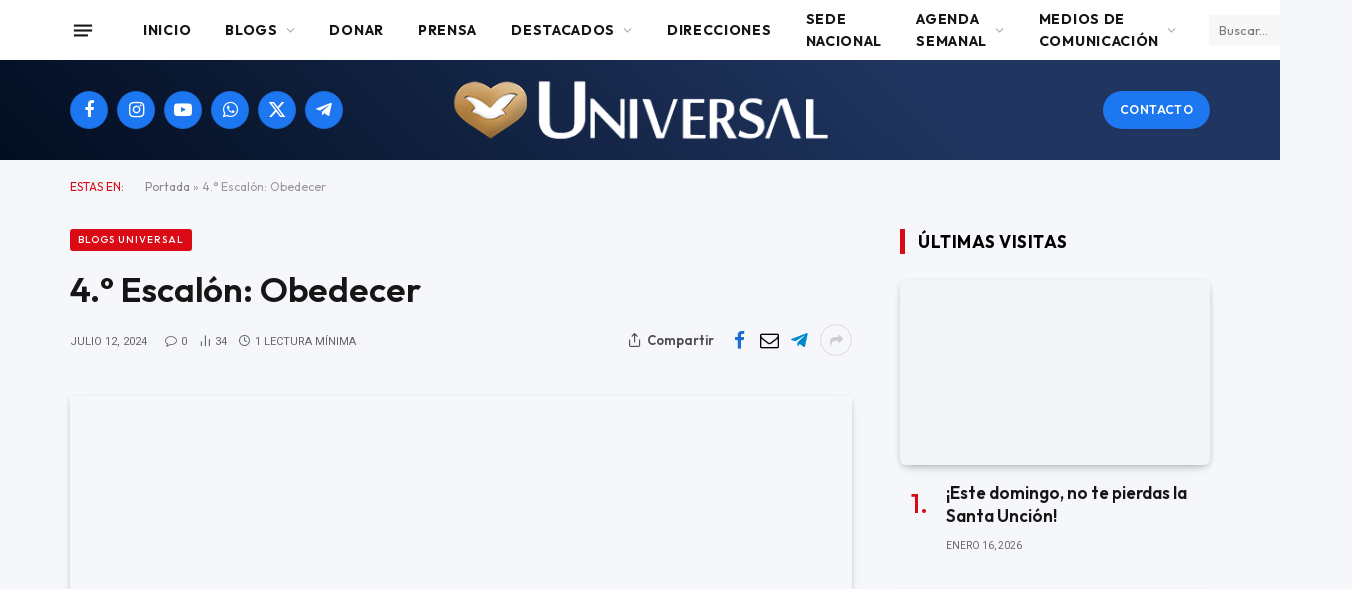

--- FILE ---
content_type: text/html; charset=UTF-8
request_url: https://universal.org.ar/4-escalon-obedecer/
body_size: 28560
content:

<!DOCTYPE html>
<html lang="es" class="s-light site-s-light">

<head>

	<meta charset="UTF-8" />
	<meta name="viewport" content="width=device-width, initial-scale=1" />
			    <!-- PVC Template -->
    <!-- Optimized with WP Meteor v3.4.16 - https://wordpress.org/plugins/wp-meteor/ --><script data-wpmeteor-nooptimize="true" data-no-optimize="1" data-no-defer>var _wpmeteor={"gdpr":true,"rdelay":2000,"preload":true,"elementor-animations":true,"elementor-pp":true,"v":"3.4.16","rest_url":"https:\/\/universal.org.ar\/wp-json\/"};(()=>{try{new MutationObserver(function(){}),new Promise(function(){}),Object.assign({},{}),document.fonts.ready.then(function(){})}catch{s="wpmeteordisable=1",i=document.location.href,i.match(/[?&]wpmeteordisable/)||(o="",i.indexOf("?")==-1?i.indexOf("#")==-1?o=i+"?"+s:o=i.replace("#","?"+s+"#"):i.indexOf("#")==-1?o=i+"&"+s:o=i.replace("#","&"+s+"#"),document.location.href=o)}var s,i,o;})();

</script><script data-wpmeteor-nooptimize="true" data-no-optimize="1" data-no-defer>(()=>{var v="addEventListener",ue="removeEventListener",p="getAttribute",L="setAttribute",pe="removeAttribute",N="hasAttribute",St="querySelector",F=St+"All",U="appendChild",Q="removeChild",fe="createElement",T="tagName",Ae="getOwnPropertyDescriptor",y="prototype",W="__lookupGetter__",Ee="__lookupSetter__",m="DOMContentLoaded",f="load",B="pageshow",me="error";var d=window,c=document,Te=c.documentElement;var $=console.error;var Ke=!0,X=class{constructor(){this.known=[]}init(){let t,n,s=(r,a)=>{if(Ke&&r&&r.fn&&!r.__wpmeteor){let o=function(i){return i===r?this:(c[v](m,l=>{i.call(c,r,l,"jQueryMock")}),this)};this.known.push([r,r.fn.ready,r.fn.init?.prototype?.ready]),r.fn.ready=o,r.fn.init?.prototype?.ready&&(r.fn.init.prototype.ready=o),r.__wpmeteor=!0}return r};window.jQuery||window.$,Object.defineProperty(window,"jQuery",{get(){return t},set(r){t=s(r,"jQuery")},configurable:!0}),Object.defineProperty(window,"$",{get(){return n},set(r){n=s(r,"$")},configurable:!0})}unmock(){this.known.forEach(([t,n,s])=>{t.fn.ready=n,t.fn.init?.prototype?.ready&&s&&(t.fn.init.prototype.ready=s)}),Ke=!1}};var ge="fpo:first-interaction",he="fpo:replay-captured-events";var Je="fpo:element-loaded",Se="fpo:images-loaded",M="fpo:the-end";var Z="click",V=window,Qe=V.addEventListener.bind(V),Xe=V.removeEventListener.bind(V),Ge="removeAttribute",ve="getAttribute",Gt="setAttribute",Ne=["touchstart","touchmove","touchend","touchcancel","keydown","wheel"],Ze=["mouseover","mouseout",Z],Nt=["touchstart","touchend","touchcancel","mouseover","mouseout",Z],R="data-wpmeteor-";var Ue="dispatchEvent",je=e=>{let t=new MouseEvent(Z,{view:e.view,bubbles:!0,cancelable:!0});return Object.defineProperty(t,"target",{writable:!1,value:e.target}),t},Be=class{static capture(){let t=!1,[,n,s]=`${window.Promise}`.split(/[\s[(){]+/s);if(V["__"+s+n])return;let r=[],a=o=>{if(o.target&&Ue in o.target){if(!o.isTrusted)return;if(o.cancelable&&!Ne.includes(o.type))try{o.preventDefault()}catch{}o.stopImmediatePropagation(),o.type===Z?r.push(je(o)):Nt.includes(o.type)&&r.push(o),o.target[Gt](R+o.type,!0),t||(t=!0,V[Ue](new CustomEvent(ge)))}};V.addEventListener(he,()=>{Ze.forEach(l=>Xe(l,a,{passive:!1,capture:!0})),Ne.forEach(l=>Xe(l,a,{passive:!0,capture:!0}));let o;for(;o=r.shift();){var i=o.target;i[ve](R+"touchstart")&&i[ve](R+"touchend")&&!i[ve](R+Z)?(i[ve](R+"touchmove")||r.push(je(o)),i[Ge](R+"touchstart"),i[Ge](R+"touchend")):i[Ge](R+o.type),i[Ue](o)}}),Ze.forEach(o=>Qe(o,a,{passive:!1,capture:!0})),Ne.forEach(o=>Qe(o,a,{passive:!0,capture:!0}))}};var et=Be;var j=class{constructor(){this.l=[]}emit(t,n=null){this.l[t]&&this.l[t].forEach(s=>s(n))}on(t,n){this.l[t]||=[],this.l[t].push(n)}off(t,n){this.l[t]=(this.l[t]||[]).filter(s=>s!==n)}};var D=new j;var ye=c[fe]("span");ye[L]("id","elementor-device-mode");ye[L]("class","elementor-screen-only");var Ut=!1,tt=()=>(Ut||c.body[U](ye),getComputedStyle(ye,":after").content.replace(/"/g,""));var rt=e=>e[p]("class")||"",nt=(e,t)=>e[L]("class",t),st=()=>{d[v](f,function(){let e=tt(),t=Math.max(Te.clientWidth||0,d.innerWidth||0),n=Math.max(Te.clientHeight||0,d.innerHeight||0),s=["_animation_"+e,"animation_"+e,"_animation","_animation","animation"];Array.from(c[F](".elementor-invisible")).forEach(r=>{let a=r.getBoundingClientRect();if(a.top+d.scrollY<=n&&a.left+d.scrollX<t)try{let i=JSON.parse(r[p]("data-settings"));if(i.trigger_source)return;let l=i._animation_delay||i.animation_delay||0,u,E;for(var o=0;o<s.length;o++)if(i[s[o]]){E=s[o],u=i[E];break}if(u){let q=rt(r),J=u==="none"?q:q+" animated "+u,At=setTimeout(()=>{nt(r,J.replace(/\belementor-invisible\b/,"")),s.forEach(Tt=>delete i[Tt]),r[L]("data-settings",JSON.stringify(i))},l);D.on("fi",()=>{clearTimeout(At),nt(r,rt(r).replace(new RegExp("\b"+u+"\b"),""))})}}catch(i){console.error(i)}})})};var ot="data-in-mega_smartmenus",it=()=>{let e=c[fe]("div");e.innerHTML='<span class="sub-arrow --wp-meteor"><i class="fa" aria-hidden="true"></i></span>';let t=e.firstChild,n=s=>{let r=[];for(;s=s.previousElementSibling;)r.push(s);return r};c[v](m,function(){Array.from(c[F](".pp-advanced-menu ul")).forEach(s=>{if(s[p](ot))return;(s[p]("class")||"").match(/\bmega-menu\b/)&&s[F]("ul").forEach(o=>{o[L](ot,!0)});let r=n(s),a=r.filter(o=>o).filter(o=>o[T]==="A").pop();if(a||(a=r.map(o=>Array.from(o[F]("a"))).filter(o=>o).flat().pop()),a){let o=t.cloneNode(!0);a[U](o),new MutationObserver(l=>{l.forEach(({addedNodes:u})=>{u.forEach(E=>{if(E.nodeType===1&&E[T]==="SPAN")try{a[Q](o)}catch{}})})}).observe(a,{childList:!0})}})})};var w="readystatechange",A="message";var Y="SCRIPT",g="data-wpmeteor-",b=Object.defineProperty,Ve=Object.defineProperties,P="javascript/blocked",Pe=/^\s*(application|text)\/javascript|module\s*$/i,mt="requestAnimationFrame",gt="requestIdleCallback",ie="setTimeout",Ie="__dynamic",I=d.constructor.name+"::",ce=c.constructor.name+"::",ht=function(e,t){t=t||d;for(var n=0;n<this.length;n++)e.call(t,this[n],n,this)};"NodeList"in d&&!NodeList[y].forEach&&(NodeList[y].forEach=ht);"HTMLCollection"in d&&!HTMLCollection[y].forEach&&(HTMLCollection[y].forEach=ht);_wpmeteor["elementor-animations"]&&st(),_wpmeteor["elementor-pp"]&&it();var _e=[],Le=[],ee=[],se=!1,k=[],h={},He=!1,Bt=0,H=c.visibilityState==="visible"?d[mt]:d[ie],vt=d[gt]||H;c[v]("visibilitychange",()=>{H=c.visibilityState==="visible"?d[mt]:d[ie],vt=d[gt]||H});var C=d[ie],De,z=["src","type"],x=Object,te="definePropert";x[te+"y"]=(e,t,n)=>{if(e===d&&["jQuery","onload"].indexOf(t)>=0||(e===c||e===c.body)&&["readyState","write","writeln","on"+w].indexOf(t)>=0)return["on"+w,"on"+f].indexOf(t)&&n.set&&(h["on"+w]=h["on"+w]||[],h["on"+w].push(n.set)),e;if(e instanceof HTMLScriptElement&&z.indexOf(t)>=0){if(!e[t+"__def"]){let s=x[Ae](e,t);b(e,t,{set(r){return e[t+"__set"]?e[t+"__set"].call(e,r):s.set.call(e,r)},get(){return e[t+"__get"]?e[t+"__get"].call(e):s.get.call(e)}}),e[t+"__def"]=!0}return n.get&&(e[t+"__get"]=n.get),n.set&&(e[t+"__set"]=n.set),e}return b(e,t,n)};x[te+"ies"]=(e,t)=>{for(let n in t)x[te+"y"](e,n,t[n]);for(let n of x.getOwnPropertySymbols(t))x[te+"y"](e,n,t[n]);return e};var qe=EventTarget[y][v],yt=EventTarget[y][ue],ae=qe.bind(c),Ct=yt.bind(c),G=qe.bind(d),_t=yt.bind(d),Lt=Document[y].createElement,le=Lt.bind(c),de=c.__proto__[W]("readyState").bind(c),ct="loading";b(c,"readyState",{get(){return ct},set(e){return ct=e}});var at=e=>k.filter(([t,,n],s)=>{if(!(e.indexOf(t.type)<0)){n||(n=t.target);try{let r=n.constructor.name+"::"+t.type;for(let a=0;a<h[r].length;a++)if(h[r][a]){let o=r+"::"+s+"::"+a;if(!xe[o])return!0}}catch{}}}).length,oe,xe={},K=e=>{k.forEach(([t,n,s],r)=>{if(!(e.indexOf(t.type)<0)){s||(s=t.target);try{let a=s.constructor.name+"::"+t.type;if((h[a]||[]).length)for(let o=0;o<h[a].length;o++){let i=h[a][o];if(i){let l=a+"::"+r+"::"+o;if(!xe[l]){xe[l]=!0,c.readyState=n,oe=a;try{Bt++,!i[y]||i[y].constructor===i?i.bind(s)(t):i(t)}catch(u){$(u,i)}oe=null}}}}catch(a){$(a)}}})};ae(m,e=>{k.push([new e.constructor(m,e),de(),c])});ae(w,e=>{k.push([new e.constructor(w,e),de(),c])});G(m,e=>{k.push([new e.constructor(m,e),de(),d])});G(f,e=>{He=!0,k.push([new e.constructor(f,e),de(),d]),O||K([m,w,A,f,B])});G(B,e=>{k.push([new e.constructor(B,e),de(),d]),O||K([m,w,A,f,B])});var wt=e=>{k.push([e,c.readyState,d])},Ot=d[W]("onmessage"),Rt=d[Ee]("onmessage"),Pt=()=>{_t(A,wt),(h[I+"message"]||[]).forEach(e=>{G(A,e)}),b(d,"onmessage",{get:Ot,set:Rt})};G(A,wt);var Dt=new X;Dt.init();var Fe=()=>{!O&&!se&&(O=!0,c.readyState="loading",H($e),H(S)),He||G(f,()=>{Fe()})};G(ge,()=>{Fe()});D.on(Se,()=>{Fe()});_wpmeteor.rdelay>=0&&et.capture();var re=[-1],Ce=e=>{re=re.filter(t=>t!==e.target),re.length||C(D.emit.bind(D,M))};var O=!1,S=()=>{let e=_e.shift();if(e)e[p](g+"src")?e[N]("async")||e[Ie]?(e.isConnected&&(re.push(e),setTimeout(Ce,1e3,{target:e})),Oe(e,Ce),C(S)):Oe(e,C.bind(null,S)):(e.origtype==P&&Oe(e),C(S));else if(Le.length)_e.push(...Le),Le.length=0,C(S);else if(at([m,w,A]))K([m,w,A]),C(S);else if(He)if(at([f,B,A]))K([f,B,A]),C(S);else if(re.length>1)vt(S);else if(ee.length)_e.push(...ee),ee.length=0,C(S);else{if(d.RocketLazyLoadScripts)try{RocketLazyLoadScripts.run()}catch(t){$(t)}c.readyState="complete",Pt(),Dt.unmock(),O=!1,se=!0,d[ie](()=>Ce({target:-1}))}else O=!1},xt=e=>{let t=le(Y),n=e.attributes;for(var s=n.length-1;s>=0;s--)n[s].name.startsWith(g)||t[L](n[s].name,n[s].value);let r=e[p](g+"type");r?t.type=r:t.type="text/javascript",(e.textContent||"").match(/^\s*class RocketLazyLoadScripts/)?t.textContent=e.textContent.replace(/^\s*class\s*RocketLazyLoadScripts/,"window.RocketLazyLoadScripts=class").replace("RocketLazyLoadScripts.run();",""):t.textContent=e.textContent;for(let a of["onload","onerror","onreadystatechange"])e[a]&&(t[a]=e[a]);return t},Oe=(e,t)=>{let n=e[p](g+"src");if(n){let s=qe.bind(e);e.isConnected&&t&&(s(f,t),s(me,t)),e.origtype=e[p](g+"type")||"text/javascript",e.origsrc=n,(!e.isConnected||e[N]("nomodule")||e.type&&!Pe.test(e.type))&&t&&t(new Event(f,{target:e}))}else e.origtype===P?(e.origtype=e[p](g+"type")||"text/javascript",e[pe]("integrity"),e.textContent=e.textContent+`
`):t&&t(new Event(f,{target:e}))},We=(e,t)=>{let n=(h[e]||[]).indexOf(t);if(n>=0)return h[e][n]=void 0,!0},lt=(e,t,...n)=>{if("HTMLDocument::"+m==oe&&e===m&&!t.toString().match(/jQueryMock/)){D.on(M,c[v].bind(c,e,t,...n));return}if(t&&(e===m||e===w)){let s=ce+e;h[s]=h[s]||[],h[s].push(t),se&&K([e]);return}return ae(e,t,...n)},dt=(e,t,...n)=>{if(e===m){let s=ce+e;We(s,t)}return Ct(e,t,...n)};Ve(c,{[v]:{get(){return lt},set(){return lt}},[ue]:{get(){return dt},set(){return dt}}});var ne=c.createDocumentFragment(),$e=()=>{ne.hasChildNodes()&&(c.head[U](ne),ne=c.createDocumentFragment())},ut={},we=e=>{if(e)try{let t=new URL(e,c.location.href),n=t.origin;if(n&&!ut[n]&&c.location.host!==t.host){let s=le("link");s.rel="preconnect",s.href=n,ne[U](s),ut[n]=!0,O&&H($e)}}catch{}},be={},kt=(e,t,n,s)=>{let r=le("link");r.rel=t?"modulepre"+f:"pre"+f,r.as="script",n&&r[L]("crossorigin",n),s&&r[L]("integrity",s);try{e=new URL(e,c.location.href).href}catch{}r.href=e,ne[U](r),be[e]=!0,O&&H($e)},ke=function(...e){let t=le(...e);if(!e||e[0].toUpperCase()!==Y||!O)return t;let n=t[L].bind(t),s=t[p].bind(t),r=t[pe].bind(t),a=t[N].bind(t),o=t[W]("attributes").bind(t);return z.forEach(i=>{let l=t[W](i).bind(t),u=t[Ee](i).bind(t);x[te+"y"](t,i,{set(E){return i==="type"&&E&&!Pe.test(E)?n(i,E):((i==="src"&&E||i==="type"&&E&&t.origsrc)&&n("type",P),E?n(g+i,E):r(g+i))},get(){let E=t[p](g+i);if(i==="src")try{return new URL(E,c.location.href).href}catch{}return E}}),b(t,"orig"+i,{set(E){return u(E)},get(){return l()}})}),t[L]=function(i,l){if(z.includes(i))return i==="type"&&l&&!Pe.test(l)?n(i,l):((i==="src"&&l||i==="type"&&l&&t.origsrc)&&n("type",P),l?n(g+i,l):r(g+i));n(i,l)},t[p]=function(i){let l=z.indexOf(i)>=0?s(g+i):s(i);if(i==="src")try{return new URL(l,c.location.href).href}catch{}return l},t[N]=function(i){return z.indexOf(i)>=0?a(g+i):a(i)},b(t,"attributes",{get(){return[...o()].filter(l=>l.name!=="type").map(l=>({name:l.name.match(new RegExp(g))?l.name.replace(g,""):l.name,value:l.value}))}}),t[Ie]=!0,t};Object.defineProperty(Document[y],"createElement",{set(e){e!==ke&&(De=e)},get(){return De||ke}});var Re=new Set,ze=new MutationObserver(e=>{e.forEach(({removedNodes:t,addedNodes:n,target:s})=>{t.forEach(r=>{r.nodeType===1&&Y===r[T]&&"origtype"in r&&Re.delete(r)}),n.forEach(r=>{if(r.nodeType===1)if(Y===r[T]){if("origtype"in r){if(r.origtype!==P)return}else if(r[p]("type")!==P)return;"origtype"in r||z.forEach(o=>{let i=r[W](o).bind(r),l=r[Ee](o).bind(r);b(r,"orig"+o,{set(u){return l(u)},get(){return i()}})});let a=r[p](g+"src");if(Re.has(r)&&$("Inserted twice",r),r.parentNode){Re.add(r);let o=r[p](g+"type");(a||"").match(/\/gtm.js\?/)||r[N]("async")||r[Ie]?(ee.push(r),we(a)):r[N]("defer")||o==="module"?(Le.push(r),we(a)):(a&&!r[N]("nomodule")&&!be[a]&&kt(a,o==="module",r[N]("crossorigin")&&r[p]("crossorigin"),r[p]("integrity")),_e.push(r))}else r[v](f,o=>o.target.parentNode[Q](o.target)),r[v](me,o=>o.target.parentNode[Q](o.target)),s[U](r)}else r[T]==="LINK"&&r[p]("as")==="script"&&(be[r[p]("href")]=!0)})})}),bt={childList:!0,subtree:!0};ze.observe(c.documentElement,bt);var Mt=HTMLElement[y].attachShadow;HTMLElement[y].attachShadow=function(e){let t=Mt.call(this,e);return e.mode==="open"&&ze.observe(t,bt),t};(()=>{let e=x[Ae](HTMLIFrameElement[y],"src");b(HTMLIFrameElement[y],"src",{get(){return this.dataset.fpoSrc?this.dataset.fpoSrc:e.get.call(this)},set(t){delete this.dataset.fpoSrc,e.set.call(this,t)}})})();D.on(M,()=>{(!De||De===ke)&&(Document[y].createElement=Lt,ze.disconnect()),dispatchEvent(new CustomEvent(he)),dispatchEvent(new CustomEvent(M))});var Me=e=>{let t,n;!c.currentScript||!c.currentScript.parentNode?(t=c.body,n=t.lastChild):(n=c.currentScript,t=n.parentNode);try{let s=le("div");s.innerHTML=e,Array.from(s.childNodes).forEach(r=>{r.nodeName===Y?t.insertBefore(xt(r),n):t.insertBefore(r,n)})}catch(s){$(s)}},pt=e=>Me(e+`
`);Ve(c,{write:{get(){return Me},set(e){return Me=e}},writeln:{get(){return pt},set(e){return pt=e}}});var ft=(e,t,...n)=>{if(I+m==oe&&e===m&&!t.toString().match(/jQueryMock/)){D.on(M,d[v].bind(d,e,t,...n));return}if(I+f==oe&&e===f){D.on(M,d[v].bind(d,e,t,...n));return}if(t&&(e===f||e===B||e===m||e===A&&!se)){let s=e===m?ce+e:I+e;h[s]=h[s]||[],h[s].push(t),se&&K([e]);return}return G(e,t,...n)},Et=(e,t,...n)=>{if(e===f||e===m||e===B){let s=e===m?ce+e:I+e;We(s,t)}return _t(e,t,...n)};Ve(d,{[v]:{get(){return ft},set(){return ft}},[ue]:{get(){return Et},set(){return Et}}});var Ye=e=>{let t;return{get(){return t},set(n){return t&&We(e,n),h[e]=h[e]||[],h[e].push(n),t=n}}};G(Je,e=>{let{target:t,event:n}=e.detail,s=t===d?c.body:t,r=s[p](g+"on"+n.type);s[pe](g+"on"+n.type);try{let a=new Function("event",r);t===d?d[v](f,a.bind(t,n)):a.call(t,n)}catch(a){console.err(a)}});{let e=Ye(I+f);b(d,"onload",e),ae(m,()=>{b(c.body,"onload",e)})}b(c,"onreadystatechange",Ye(ce+w));b(d,"onmessage",Ye(I+A));(()=>{let e=d.innerHeight,t=d.innerWidth,n=r=>{let o={"4g":1250,"3g":2500,"2g":2500}[(navigator.connection||{}).effectiveType]||0,i=r.getBoundingClientRect(),l={top:-1*e-o,left:-1*t-o,bottom:e+o,right:t+o};return!(i.left>=l.right||i.right<=l.left||i.top>=l.bottom||i.bottom<=l.top)},s=(r=!0)=>{let a=1,o=-1,i={},l=()=>{o++,--a||d[ie](D.emit.bind(D,Se),_wpmeteor.rdelay)};Array.from(c.getElementsByTagName("*")).forEach(u=>{let E,q,J;if(u[T]==="IMG"){let _=u.currentSrc||u.src;_&&!i[_]&&!_.match(/^data:/i)&&((u.loading||"").toLowerCase()!=="lazy"||n(u))&&(E=_)}else if(u[T]===Y)we(u[p](g+"src"));else if(u[T]==="LINK"&&u[p]("as")==="script"&&["pre"+f,"modulepre"+f].indexOf(u[p]("rel"))>=0)be[u[p]("href")]=!0;else if((q=d.getComputedStyle(u))&&(J=(q.backgroundImage||"").match(/^url\s*\((.*?)\)/i))&&(J||[]).length){let _=J[0].slice(4,-1).replace(/"/g,"");!i[_]&&!_.match(/^data:/i)&&(E=_)}if(E){i[E]=!0;let _=new Image;r&&(a++,_[v](f,l),_[v](me,l)),_.src=E}}),c.fonts.ready.then(()=>{l()})};_wpmeteor.rdelay===0?ae(m,s):G(f,s)})();})();
//1.0.42

</script><script type="text/template" id="pvc-stats-view-template">
    <i class="pvc-stats-icon medium" aria-hidden="true"><svg aria-hidden="true" focusable="false" data-prefix="far" data-icon="chart-bar" role="img" xmlns="http://www.w3.org/2000/svg" viewBox="0 0 512 512" class="svg-inline--fa fa-chart-bar fa-w-16 fa-2x"><path fill="currentColor" d="M396.8 352h22.4c6.4 0 12.8-6.4 12.8-12.8V108.8c0-6.4-6.4-12.8-12.8-12.8h-22.4c-6.4 0-12.8 6.4-12.8 12.8v230.4c0 6.4 6.4 12.8 12.8 12.8zm-192 0h22.4c6.4 0 12.8-6.4 12.8-12.8V140.8c0-6.4-6.4-12.8-12.8-12.8h-22.4c-6.4 0-12.8 6.4-12.8 12.8v198.4c0 6.4 6.4 12.8 12.8 12.8zm96 0h22.4c6.4 0 12.8-6.4 12.8-12.8V204.8c0-6.4-6.4-12.8-12.8-12.8h-22.4c-6.4 0-12.8 6.4-12.8 12.8v134.4c0 6.4 6.4 12.8 12.8 12.8zM496 400H48V80c0-8.84-7.16-16-16-16H16C7.16 64 0 71.16 0 80v336c0 17.67 14.33 32 32 32h464c8.84 0 16-7.16 16-16v-16c0-8.84-7.16-16-16-16zm-387.2-48h22.4c6.4 0 12.8-6.4 12.8-12.8v-70.4c0-6.4-6.4-12.8-12.8-12.8h-22.4c-6.4 0-12.8 6.4-12.8 12.8v70.4c0 6.4 6.4 12.8 12.8 12.8z" class=""></path></svg></i>
	Cantidad de visitantes en 2025: <%= total_view %> 	<% if ( today_view > 0 ) { %>
		<span class="views_today">,  <%= today_view %> </span>
	<% } %>
	</span>
	</script>
		    <meta name='robots' content='index, follow, max-image-preview:large, max-snippet:-1, max-video-preview:-1' />

	<!-- This site is optimized with the Yoast SEO plugin v26.5 - https://yoast.com/wordpress/plugins/seo/ -->
	<title>4.° Escalón: Obedecer - Universal</title><link rel="preload" as="font" href="https://universal.org.ar/wp-content/themes/smart-mag/css/icons/fonts/ts-icons.woff2?v3.2" type="font/woff2" crossorigin="anonymous" />
	<link rel="canonical" href="https://universal.org.ar/4-escalon-obedecer/" />
	<meta property="og:locale" content="es_ES" />
	<meta property="og:type" content="article" />
	<meta property="og:title" content="4.° Escalón: Obedecer - Universal" />
	<meta property="og:description" content="¿Por qué Dios nos pide obediencia? ¿En qué debe fundamentarse nuestra obediencia a Él? Descubrí esto, y más, en el mensaje del obispo Julio y del pastor Horacio sobre el 4.° Escalón del Altar de Dios: la Obediencia. Vea también: 1° Escalón: Fe 2° Escalón: Indignación 3.° Escalón: Sacrificio 4.° Escalón: Obedecer 5.° Escalón: Perseverar 6.° Escalón: Fidelidad 7.° Escalón: Confiar" />
	<meta property="og:url" content="https://universal.org.ar/4-escalon-obedecer/" />
	<meta property="og:site_name" content="Universal" />
	<meta property="article:publisher" content="https://www.facebook.com/IglesiaUniversal.es" />
	<meta property="article:published_time" content="2024-07-12T12:29:17+00:00" />
	<meta property="article:modified_time" content="2024-07-15T11:34:11+00:00" />
	<meta property="og:image" content="https://universal.org.ar/wp-content/uploads/2024/07/4escalonobedecer-BJF.jpg" />
	<meta property="og:image:width" content="1280" />
	<meta property="og:image:height" content="720" />
	<meta property="og:image:type" content="image/jpeg" />
	<meta name="author" content="Programador" />
	<meta name="twitter:card" content="summary_large_image" />
	<meta name="twitter:label1" content="Escrito por" />
	<meta name="twitter:data1" content="Programador" />
	<meta name="twitter:label2" content="Tiempo de lectura" />
	<meta name="twitter:data2" content="1 minuto" />
	<script type="application/ld+json" class="yoast-schema-graph">{"@context":"https://schema.org","@graph":[{"@type":"Article","@id":"https://universal.org.ar/4-escalon-obedecer/#article","isPartOf":{"@id":"https://universal.org.ar/4-escalon-obedecer/"},"author":{"name":"Programador","@id":"https://universal.org.ar/#/schema/person/aa60a409403a34bc40e6e2f7ea6aec56"},"headline":"4.° Escalón: Obedecer","datePublished":"2024-07-12T12:29:17+00:00","dateModified":"2024-07-15T11:34:11+00:00","mainEntityOfPage":{"@id":"https://universal.org.ar/4-escalon-obedecer/"},"wordCount":67,"commentCount":0,"publisher":{"@id":"https://universal.org.ar/#organization"},"image":{"@id":"https://universal.org.ar/4-escalon-obedecer/#primaryimage"},"thumbnailUrl":"https://universal.org.ar/wp-content/uploads/2024/07/4escalonobedecer-BJF.jpg","keywords":["4.° Escalón","4.° Escalón: Obedecer","Escalón","eventos","Obispo Julio Freitas"],"articleSection":["Blogs Universal","Obispo Julio"],"inLanguage":"es","potentialAction":[{"@type":"CommentAction","name":"Comment","target":["https://universal.org.ar/4-escalon-obedecer/#respond"]}]},{"@type":"WebPage","@id":"https://universal.org.ar/4-escalon-obedecer/","url":"https://universal.org.ar/4-escalon-obedecer/","name":"4.° Escalón: Obedecer - Universal","isPartOf":{"@id":"https://universal.org.ar/#website"},"primaryImageOfPage":{"@id":"https://universal.org.ar/4-escalon-obedecer/#primaryimage"},"image":{"@id":"https://universal.org.ar/4-escalon-obedecer/#primaryimage"},"thumbnailUrl":"https://universal.org.ar/wp-content/uploads/2024/07/4escalonobedecer-BJF.jpg","datePublished":"2024-07-12T12:29:17+00:00","dateModified":"2024-07-15T11:34:11+00:00","breadcrumb":{"@id":"https://universal.org.ar/4-escalon-obedecer/#breadcrumb"},"inLanguage":"es","potentialAction":[{"@type":"ReadAction","target":["https://universal.org.ar/4-escalon-obedecer/"]}]},{"@type":"ImageObject","inLanguage":"es","@id":"https://universal.org.ar/4-escalon-obedecer/#primaryimage","url":"https://universal.org.ar/wp-content/uploads/2024/07/4escalonobedecer-BJF.jpg","contentUrl":"https://universal.org.ar/wp-content/uploads/2024/07/4escalonobedecer-BJF.jpg","width":1280,"height":720},{"@type":"BreadcrumbList","@id":"https://universal.org.ar/4-escalon-obedecer/#breadcrumb","itemListElement":[{"@type":"ListItem","position":1,"name":"Portada","item":"https://universal.org.ar/"},{"@type":"ListItem","position":2,"name":"4.° Escalón: Obedecer"}]},{"@type":"WebSite","@id":"https://universal.org.ar/#website","url":"https://universal.org.ar/","name":"Universal","description":"Argentina","publisher":{"@id":"https://universal.org.ar/#organization"},"potentialAction":[{"@type":"SearchAction","target":{"@type":"EntryPoint","urlTemplate":"https://universal.org.ar/?s={search_term_string}"},"query-input":{"@type":"PropertyValueSpecification","valueRequired":true,"valueName":"search_term_string"}}],"inLanguage":"es"},{"@type":"Organization","@id":"https://universal.org.ar/#organization","name":"Iglesia Universal del Reino de Dios","url":"https://universal.org.ar/","logo":{"@type":"ImageObject","inLanguage":"es","@id":"https://universal.org.ar/#/schema/logo/image/","url":"https://universal.org.ar/wp-content/uploads/2024/10/cropped-Logo-IURD-1.png","contentUrl":"https://universal.org.ar/wp-content/uploads/2024/10/cropped-Logo-IURD-1.png","width":512,"height":512,"caption":"Iglesia Universal del Reino de Dios"},"image":{"@id":"https://universal.org.ar/#/schema/logo/image/"},"sameAs":["https://www.facebook.com/IglesiaUniversal.es","https://www.instagram.com/iglesiauniversal/?hl=es"]},{"@type":"Person","@id":"https://universal.org.ar/#/schema/person/aa60a409403a34bc40e6e2f7ea6aec56","name":"Programador","image":{"@type":"ImageObject","inLanguage":"es","@id":"https://universal.org.ar/#/schema/person/image/","url":"https://secure.gravatar.com/avatar/887b225a95f5b4209381bc3d2a65ba41369bb9c28650d7f90277388e03145ea5?s=96&d=mm&r=g","contentUrl":"https://secure.gravatar.com/avatar/887b225a95f5b4209381bc3d2a65ba41369bb9c28650d7f90277388e03145ea5?s=96&d=mm&r=g","caption":"Programador"},"sameAs":["https://universal.org.ar/wp"],"url":"https://universal.org.ar/author/programador/"}]}</script>
	<!-- / Yoast SEO plugin. -->


<link rel='dns-prefetch' href='//www.googletagmanager.com' />
<link rel='dns-prefetch' href='//fonts.googleapis.com' />
<link rel="alternate" type="application/rss+xml" title="Universal &raquo; Feed" href="https://universal.org.ar/feed/" />
<link rel="alternate" type="application/rss+xml" title="Universal &raquo; Feed de los comentarios" href="https://universal.org.ar/comments/feed/" />
<link rel="alternate" type="application/rss+xml" title="Universal &raquo; Comentario 4.° Escalón: Obedecer del feed" href="https://universal.org.ar/4-escalon-obedecer/feed/" />
<link rel="alternate" title="oEmbed (JSON)" type="application/json+oembed" href="https://universal.org.ar/wp-json/oembed/1.0/embed?url=https%3A%2F%2Funiversal.org.ar%2F4-escalon-obedecer%2F" />
<link rel="alternate" title="oEmbed (XML)" type="text/xml+oembed" href="https://universal.org.ar/wp-json/oembed/1.0/embed?url=https%3A%2F%2Funiversal.org.ar%2F4-escalon-obedecer%2F&#038;format=xml" />
<style id='wp-img-auto-sizes-contain-inline-css' type='text/css'>
img:is([sizes=auto i],[sizes^="auto," i]){contain-intrinsic-size:3000px 1500px}
/*# sourceURL=wp-img-auto-sizes-contain-inline-css */
</style>

<link rel='stylesheet' id='xpro-elementor-addons-widgets-css' href='https://universal.org.ar/wp-content/plugins/xpro-elementor-addons/assets/css/xpro-widgets.css?ver=1.4.19.1' type='text/css' media='all' />
<link rel='stylesheet' id='xpro-elementor-addons-responsive-css' href='https://universal.org.ar/wp-content/plugins/xpro-elementor-addons/assets/css/xpro-responsive.css?ver=1.4.19.1' type='text/css' media='all' />
<link rel='stylesheet' id='font-awesome-css' href='https://universal.org.ar/wp-content/plugins/elementor/assets/lib/font-awesome/css/all.min.css?ver=5.15.3' type='text/css' media='all' />
<link rel='stylesheet' id='social-icons-css' href='https://universal.org.ar/wp-content/plugins/elementor/assets/css/widget-social-icons.min.css?ver=3.28.0' type='text/css' media='all' />
<link rel='stylesheet' id='xpro-icons-css' href='https://universal.org.ar/wp-content/plugins/xpro-elementor-addons/assets/css/xpro-icons.min.css?ver=1.0.0' type='text/css' media='all' />
<link rel='stylesheet' id='premium-addons-css' href='https://universal.org.ar/wp-content/plugins/premium-addons-for-elementor/assets/frontend/min-css/premium-addons.min.css?ver=4.11.53' type='text/css' media='all' />
<style id='wp-emoji-styles-inline-css' type='text/css'>

	img.wp-smiley, img.emoji {
		display: inline !important;
		border: none !important;
		box-shadow: none !important;
		height: 1em !important;
		width: 1em !important;
		margin: 0 0.07em !important;
		vertical-align: -0.1em !important;
		background: none !important;
		padding: 0 !important;
	}
/*# sourceURL=wp-emoji-styles-inline-css */
</style>
<link rel='stylesheet' id='wp-block-library-css' href='https://universal.org.ar/wp-includes/css/dist/block-library/style.min.css?ver=6.9' type='text/css' media='all' />
<style id='global-styles-inline-css' type='text/css'>
:root{--wp--preset--aspect-ratio--square: 1;--wp--preset--aspect-ratio--4-3: 4/3;--wp--preset--aspect-ratio--3-4: 3/4;--wp--preset--aspect-ratio--3-2: 3/2;--wp--preset--aspect-ratio--2-3: 2/3;--wp--preset--aspect-ratio--16-9: 16/9;--wp--preset--aspect-ratio--9-16: 9/16;--wp--preset--color--black: #000000;--wp--preset--color--cyan-bluish-gray: #abb8c3;--wp--preset--color--white: #ffffff;--wp--preset--color--pale-pink: #f78da7;--wp--preset--color--vivid-red: #cf2e2e;--wp--preset--color--luminous-vivid-orange: #ff6900;--wp--preset--color--luminous-vivid-amber: #fcb900;--wp--preset--color--light-green-cyan: #7bdcb5;--wp--preset--color--vivid-green-cyan: #00d084;--wp--preset--color--pale-cyan-blue: #8ed1fc;--wp--preset--color--vivid-cyan-blue: #0693e3;--wp--preset--color--vivid-purple: #9b51e0;--wp--preset--gradient--vivid-cyan-blue-to-vivid-purple: linear-gradient(135deg,rgb(6,147,227) 0%,rgb(155,81,224) 100%);--wp--preset--gradient--light-green-cyan-to-vivid-green-cyan: linear-gradient(135deg,rgb(122,220,180) 0%,rgb(0,208,130) 100%);--wp--preset--gradient--luminous-vivid-amber-to-luminous-vivid-orange: linear-gradient(135deg,rgb(252,185,0) 0%,rgb(255,105,0) 100%);--wp--preset--gradient--luminous-vivid-orange-to-vivid-red: linear-gradient(135deg,rgb(255,105,0) 0%,rgb(207,46,46) 100%);--wp--preset--gradient--very-light-gray-to-cyan-bluish-gray: linear-gradient(135deg,rgb(238,238,238) 0%,rgb(169,184,195) 100%);--wp--preset--gradient--cool-to-warm-spectrum: linear-gradient(135deg,rgb(74,234,220) 0%,rgb(151,120,209) 20%,rgb(207,42,186) 40%,rgb(238,44,130) 60%,rgb(251,105,98) 80%,rgb(254,248,76) 100%);--wp--preset--gradient--blush-light-purple: linear-gradient(135deg,rgb(255,206,236) 0%,rgb(152,150,240) 100%);--wp--preset--gradient--blush-bordeaux: linear-gradient(135deg,rgb(254,205,165) 0%,rgb(254,45,45) 50%,rgb(107,0,62) 100%);--wp--preset--gradient--luminous-dusk: linear-gradient(135deg,rgb(255,203,112) 0%,rgb(199,81,192) 50%,rgb(65,88,208) 100%);--wp--preset--gradient--pale-ocean: linear-gradient(135deg,rgb(255,245,203) 0%,rgb(182,227,212) 50%,rgb(51,167,181) 100%);--wp--preset--gradient--electric-grass: linear-gradient(135deg,rgb(202,248,128) 0%,rgb(113,206,126) 100%);--wp--preset--gradient--midnight: linear-gradient(135deg,rgb(2,3,129) 0%,rgb(40,116,252) 100%);--wp--preset--font-size--small: 13px;--wp--preset--font-size--medium: 20px;--wp--preset--font-size--large: 36px;--wp--preset--font-size--x-large: 42px;--wp--preset--spacing--20: 0.44rem;--wp--preset--spacing--30: 0.67rem;--wp--preset--spacing--40: 1rem;--wp--preset--spacing--50: 1.5rem;--wp--preset--spacing--60: 2.25rem;--wp--preset--spacing--70: 3.38rem;--wp--preset--spacing--80: 5.06rem;--wp--preset--shadow--natural: 6px 6px 9px rgba(0, 0, 0, 0.2);--wp--preset--shadow--deep: 12px 12px 50px rgba(0, 0, 0, 0.4);--wp--preset--shadow--sharp: 6px 6px 0px rgba(0, 0, 0, 0.2);--wp--preset--shadow--outlined: 6px 6px 0px -3px rgb(255, 255, 255), 6px 6px rgb(0, 0, 0);--wp--preset--shadow--crisp: 6px 6px 0px rgb(0, 0, 0);}:where(.is-layout-flex){gap: 0.5em;}:where(.is-layout-grid){gap: 0.5em;}body .is-layout-flex{display: flex;}.is-layout-flex{flex-wrap: wrap;align-items: center;}.is-layout-flex > :is(*, div){margin: 0;}body .is-layout-grid{display: grid;}.is-layout-grid > :is(*, div){margin: 0;}:where(.wp-block-columns.is-layout-flex){gap: 2em;}:where(.wp-block-columns.is-layout-grid){gap: 2em;}:where(.wp-block-post-template.is-layout-flex){gap: 1.25em;}:where(.wp-block-post-template.is-layout-grid){gap: 1.25em;}.has-black-color{color: var(--wp--preset--color--black) !important;}.has-cyan-bluish-gray-color{color: var(--wp--preset--color--cyan-bluish-gray) !important;}.has-white-color{color: var(--wp--preset--color--white) !important;}.has-pale-pink-color{color: var(--wp--preset--color--pale-pink) !important;}.has-vivid-red-color{color: var(--wp--preset--color--vivid-red) !important;}.has-luminous-vivid-orange-color{color: var(--wp--preset--color--luminous-vivid-orange) !important;}.has-luminous-vivid-amber-color{color: var(--wp--preset--color--luminous-vivid-amber) !important;}.has-light-green-cyan-color{color: var(--wp--preset--color--light-green-cyan) !important;}.has-vivid-green-cyan-color{color: var(--wp--preset--color--vivid-green-cyan) !important;}.has-pale-cyan-blue-color{color: var(--wp--preset--color--pale-cyan-blue) !important;}.has-vivid-cyan-blue-color{color: var(--wp--preset--color--vivid-cyan-blue) !important;}.has-vivid-purple-color{color: var(--wp--preset--color--vivid-purple) !important;}.has-black-background-color{background-color: var(--wp--preset--color--black) !important;}.has-cyan-bluish-gray-background-color{background-color: var(--wp--preset--color--cyan-bluish-gray) !important;}.has-white-background-color{background-color: var(--wp--preset--color--white) !important;}.has-pale-pink-background-color{background-color: var(--wp--preset--color--pale-pink) !important;}.has-vivid-red-background-color{background-color: var(--wp--preset--color--vivid-red) !important;}.has-luminous-vivid-orange-background-color{background-color: var(--wp--preset--color--luminous-vivid-orange) !important;}.has-luminous-vivid-amber-background-color{background-color: var(--wp--preset--color--luminous-vivid-amber) !important;}.has-light-green-cyan-background-color{background-color: var(--wp--preset--color--light-green-cyan) !important;}.has-vivid-green-cyan-background-color{background-color: var(--wp--preset--color--vivid-green-cyan) !important;}.has-pale-cyan-blue-background-color{background-color: var(--wp--preset--color--pale-cyan-blue) !important;}.has-vivid-cyan-blue-background-color{background-color: var(--wp--preset--color--vivid-cyan-blue) !important;}.has-vivid-purple-background-color{background-color: var(--wp--preset--color--vivid-purple) !important;}.has-black-border-color{border-color: var(--wp--preset--color--black) !important;}.has-cyan-bluish-gray-border-color{border-color: var(--wp--preset--color--cyan-bluish-gray) !important;}.has-white-border-color{border-color: var(--wp--preset--color--white) !important;}.has-pale-pink-border-color{border-color: var(--wp--preset--color--pale-pink) !important;}.has-vivid-red-border-color{border-color: var(--wp--preset--color--vivid-red) !important;}.has-luminous-vivid-orange-border-color{border-color: var(--wp--preset--color--luminous-vivid-orange) !important;}.has-luminous-vivid-amber-border-color{border-color: var(--wp--preset--color--luminous-vivid-amber) !important;}.has-light-green-cyan-border-color{border-color: var(--wp--preset--color--light-green-cyan) !important;}.has-vivid-green-cyan-border-color{border-color: var(--wp--preset--color--vivid-green-cyan) !important;}.has-pale-cyan-blue-border-color{border-color: var(--wp--preset--color--pale-cyan-blue) !important;}.has-vivid-cyan-blue-border-color{border-color: var(--wp--preset--color--vivid-cyan-blue) !important;}.has-vivid-purple-border-color{border-color: var(--wp--preset--color--vivid-purple) !important;}.has-vivid-cyan-blue-to-vivid-purple-gradient-background{background: var(--wp--preset--gradient--vivid-cyan-blue-to-vivid-purple) !important;}.has-light-green-cyan-to-vivid-green-cyan-gradient-background{background: var(--wp--preset--gradient--light-green-cyan-to-vivid-green-cyan) !important;}.has-luminous-vivid-amber-to-luminous-vivid-orange-gradient-background{background: var(--wp--preset--gradient--luminous-vivid-amber-to-luminous-vivid-orange) !important;}.has-luminous-vivid-orange-to-vivid-red-gradient-background{background: var(--wp--preset--gradient--luminous-vivid-orange-to-vivid-red) !important;}.has-very-light-gray-to-cyan-bluish-gray-gradient-background{background: var(--wp--preset--gradient--very-light-gray-to-cyan-bluish-gray) !important;}.has-cool-to-warm-spectrum-gradient-background{background: var(--wp--preset--gradient--cool-to-warm-spectrum) !important;}.has-blush-light-purple-gradient-background{background: var(--wp--preset--gradient--blush-light-purple) !important;}.has-blush-bordeaux-gradient-background{background: var(--wp--preset--gradient--blush-bordeaux) !important;}.has-luminous-dusk-gradient-background{background: var(--wp--preset--gradient--luminous-dusk) !important;}.has-pale-ocean-gradient-background{background: var(--wp--preset--gradient--pale-ocean) !important;}.has-electric-grass-gradient-background{background: var(--wp--preset--gradient--electric-grass) !important;}.has-midnight-gradient-background{background: var(--wp--preset--gradient--midnight) !important;}.has-small-font-size{font-size: var(--wp--preset--font-size--small) !important;}.has-medium-font-size{font-size: var(--wp--preset--font-size--medium) !important;}.has-large-font-size{font-size: var(--wp--preset--font-size--large) !important;}.has-x-large-font-size{font-size: var(--wp--preset--font-size--x-large) !important;}
/*# sourceURL=global-styles-inline-css */
</style>

<style id='classic-theme-styles-inline-css' type='text/css'>
/*! This file is auto-generated */
.wp-block-button__link{color:#fff;background-color:#32373c;border-radius:9999px;box-shadow:none;text-decoration:none;padding:calc(.667em + 2px) calc(1.333em + 2px);font-size:1.125em}.wp-block-file__button{background:#32373c;color:#fff;text-decoration:none}
/*# sourceURL=/wp-includes/css/classic-themes.min.css */
</style>
<link rel='stylesheet' id='contact-form-7-css' href='https://universal.org.ar/wp-content/plugins/contact-form-7/includes/css/styles.css?ver=6.1.4' type='text/css' media='all' />
<link rel='stylesheet' id='a3-pvc-style-css' href='https://universal.org.ar/wp-content/plugins/page-views-count/assets/css/style.min.css?ver=2.8.7' type='text/css' media='all' />
<link rel='stylesheet' id='gpls-wpsctr-simple-countdown-timer-front-flipdown-css-css' href='https://universal.org.ar/wp-content/plugins/simple-countdown/assets/libs/flipdown.min.css?ver=1.0.3' type='text/css' media='all' />
<link rel='stylesheet' id='cherry-handler-css-css' href='https://universal.org.ar/wp-content/plugins/jetwidgets-for-elementor/cherry-framework/modules/cherry-handler/assets/css/cherry-handler-styles.min.css?ver=1.5.11' type='text/css' media='all' />
<link rel='stylesheet' id='jet-widgets-css' href='https://universal.org.ar/wp-content/plugins/jetwidgets-for-elementor/assets/css/jet-widgets.css?ver=1.0.21' type='text/css' media='all' />
<link rel='stylesheet' id='jet-widgets-skin-css' href='https://universal.org.ar/wp-content/plugins/jetwidgets-for-elementor/assets/css/jet-widgets-skin.css?ver=1.0.21' type='text/css' media='all' />
<link rel='stylesheet' id='jet-juxtapose-css-css' href='https://universal.org.ar/wp-content/plugins/jetwidgets-for-elementor/assets/css/lib/juxtapose/juxtapose.css?ver=1.3.0' type='text/css' media='all' />
<link rel='stylesheet' id='uacf7-frontend-style-css' href='https://universal.org.ar/wp-content/plugins/ultimate-addons-for-contact-form-7/assets/css/uacf7-frontend.css?ver=6.9' type='text/css' media='all' />
<link rel='stylesheet' id='uacf7-form-style-css' href='https://universal.org.ar/wp-content/plugins/ultimate-addons-for-contact-form-7/assets/css/form-style.css?ver=6.9' type='text/css' media='all' />
<link rel='stylesheet' id='a3pvc-css' href='//universal.org.ar/wp-content/uploads/sass/pvc.min.css?ver=1761851778' type='text/css' media='all' />
<link rel='stylesheet' id='photonic-slider-css' href='https://universal.org.ar/wp-content/plugins/photonic/include/ext/splide/splide.min.css?ver=20251110-62531' type='text/css' media='all' />
<link rel='stylesheet' id='photonic-lightbox-css' href='https://universal.org.ar/wp-content/plugins/photonic/include/ext/baguettebox/baguettebox.min.css?ver=20251110-62531' type='text/css' media='all' />
<link rel='stylesheet' id='photonic-css' href='https://universal.org.ar/wp-content/plugins/photonic/include/css/front-end/core/photonic.min.css?ver=20251110-62531' type='text/css' media='all' />
<style id='photonic-inline-css' type='text/css'>
/* Dynamically generated CSS */
.photonic-panel { background:  rgb(17,17,17)  !important;

	border-top: none;
	border-right: none;
	border-bottom: none;
	border-left: none;
 }
.photonic-random-layout .photonic-thumb { padding: 2px}
.photonic-masonry-layout .photonic-thumb, .photonic-masonry-horizontal-layout .photonic-thumb { padding: 2px}
.photonic-mosaic-layout .photonic-thumb { padding: 2px}

/*# sourceURL=photonic-inline-css */
</style>
<link rel='stylesheet' id='smartmag-core-css' href='https://universal.org.ar/wp-content/themes/smart-mag/style.css?ver=10.3.2' type='text/css' media='all' />
<style id='smartmag-core-inline-css' type='text/css'>
:root { --c-main: #db0b16;
--c-main-rgb: 219,11,22;
--text-font: "Outfit", system-ui, -apple-system, "Segoe UI", Arial, sans-serif;
--body-font: "Outfit", system-ui, -apple-system, "Segoe UI", Arial, sans-serif;
--main-width: 1140px;
--c-post-meta: #666666;
--c-excerpts: #424449;
--excerpt-size: 15px;
--post-content-gaps: 1.4em; }
.s-light body { background-color: #f5f7fa; }
.post-title:not(._) { font-weight: 600; }
:root { --wrap-padding: 36px; }
:root { --sidebar-width: 310px; }
.ts-row, .has-el-gap { --sidebar-c-width: calc(var(--sidebar-width) + var(--grid-gutter-h) + var(--sidebar-c-pad)); }
:root { --sidebar-pad: 30px; --sidebar-sep-pad: 30px; }
.smart-head-main .smart-head-top { --head-h: 60px; background-color: #ffffff; }
.smart-head-main .smart-head-mid { --head-h: 100px; }
.s-dark .smart-head-main .smart-head-mid,
.smart-head-main .s-dark.smart-head-mid { background-color: #12232e; }
.smart-head-main .smart-head-bot { border-top-color: #ededed; }
.s-dark .smart-head-main .smart-head-bot,
.smart-head-main .s-dark.smart-head-bot { border-top-color: #4f4f4f; }
.smart-head-main .smart-head-bot { border-bottom-width: 1px; border-bottom-color: #d3d3d3; }
.navigation { font-family: var(--body-font); }
.navigation-main .menu > li > a { font-weight: bold; letter-spacing: 0.05em; }
.off-canvas { background-color: #060d11; }
.navigation-small { font-family: var(--body-font); }
.navigation-small .menu > li > a { font-size: 15px; font-weight: 500; }
.s-light .navigation-small { --c-nav: #004082; }
.smart-head-main .spc-social { --c-spc-social: #ffffff; }
.s-dark .smart-head-main .spc-social,
.smart-head-main .s-dark .spc-social { --c-spc-social-hov: #ffffff; }
.smart-head-main .spc-social { --spc-social-fs: 18px; }
.smart-head-main .offcanvas-toggle { transform: scale(0.70); }
.s-dark .smart-head .ts-button1,
.smart-head .s-dark .ts-button1 { color: #ffffff; background-color: #1d77f1; }
.smart-head .ts-button1 { border-radius: 25px; }
.smart-head .ts-button2 { border-radius: 25px; }
.smart-head .ts-button3 { border-radius: 25px; }
.smart-head .h-text { font-family: var(--body-font); font-size: 14px; font-weight: bold; color: #dfaa3d; }
.upper-footer .block-head .heading { font-family: var(--body-font); }
.post-meta { font-family: "Roboto", system-ui, -apple-system, "Segoe UI", Arial, sans-serif; }
.post-meta .meta-item, .post-meta .text-in { font-size: 10px; font-weight: normal; text-transform: uppercase; }
.post-meta .text-in, .post-meta .post-cat > a { font-size: 10px; }
.post-meta .post-cat > a { font-weight: bold; text-transform: uppercase; }
.s-light .block-wrap.s-dark { --c-post-meta: var(--c-contrast-450); }
.post-meta .post-author > a { color: #595959; }
.s-dark .post-meta .post-author > a { color: #dddddd; }
.post-meta { --p-meta-sep: "\007C"; --p-meta-sep-pad: 7px; }
.post-meta .meta-item:before { transform: scale(1.15); }
.l-post { --media-radius: 6px; }
.cat-labels .category { font-size: 10px; letter-spacing: 0.1em; background-color: var(--c-main); border-radius: 3px; }
.block-head .heading { font-family: var(--body-font); }
.block-head-b .heading { font-family: "Roboto", system-ui, -apple-system, "Segoe UI", Arial, sans-serif; font-size: 19px; font-weight: bold; text-transform: initial; }
.block-head-b { --space-below: 16px; }
.block-head-c { --line-weight: 3px; }
.block-head-c2 { --line-weight: 3px; }
.block-head-f .heading { text-transform: uppercase; }
.block-head-f { --c-border: #ffffff; }
.s-dark .block-head-f { --c-border: #eaeaea; }
.block-head-h { --border-weight: 2px; --c-border: var(--c-main); }
.block-head-i .heading { font-size: 17px; font-weight: bold; }
.block-head-i { --line-weight: 5px; }
.block-head-i .heading { color: #000000; }
.load-button { background-color: var(--c-main); border-radius: 6px; }
.loop-grid .ratio-is-custom { padding-bottom: calc(100% / 1.68); }
.loop-grid-base .post-title { font-size: 18px; }
.loop-grid-sm .post-title { font-size: 17px; }
.has-nums .l-post { --num-font: var(--body-font); }
.has-nums-a .l-post .post-title:before,
.has-nums-b .l-post .content:before { font-size: 26px; font-weight: 500; }
.has-nums-c .l-post .post-title:before,
.has-nums-c .l-post .content:before { font-size: 17px; }
.has-nums:not(.has-nums-c) { --num-color: var(--c-main); }
.has-nums-a .l-post .post-title:before,
.has-nums-b .l-post .content:before { content: counter(ts-loop) "."; }
.loop-list .ratio-is-custom { padding-bottom: calc(100% / 1.575); }
.list-post { --list-p-media-width: 44%; --list-p-media-max-width: 85%; }
.list-post .media:not(i) { --list-p-media-max-width: 44%; }
.loop-small .post-title { font-size: 16px; }
.loop-small .media { width: 36%; max-width: 50%; }
.loop-small .media:not(i) { max-width: 92px; }
.single .featured .ratio-is-custom { padding-bottom: calc(100% / 2); }
.post-meta-single .meta-item, .post-meta-single .text-in { font-size: 11px; }
.entry-content { font-size: 20px; }
.entry-content p { --post-content-gaps: 1.2em; }
.a-wrap-1 { background-color: #02001c; }
@media (min-width: 941px) and (max-width: 1200px) { .ts-row, .has-el-gap { --sidebar-c-width: calc(var(--sidebar-width) + var(--grid-gutter-h) + var(--sidebar-c-pad)); }
.navigation-small .menu > li > a { font-size: calc(10px + (15px - 10px) * .7); } }
@media (min-width: 768px) and (max-width: 940px) { .ts-contain, .main { padding-left: 35px; padding-right: 35px; }
.layout-boxed-inner { --wrap-padding: 35px; }
:root { --wrap-padding: 35px; } }
@media (max-width: 767px) { .ts-contain, .main { padding-left: 25px; padding-right: 25px; }
.layout-boxed-inner { --wrap-padding: 25px; }
:root { --wrap-padding: 25px; } }
@media (min-width: 940px) and (max-width: 1300px) { :root { --wrap-padding: min(36px, 5vw); } }


/*# sourceURL=smartmag-core-inline-css */
</style>
<link rel='stylesheet' id='smartmag-magnific-popup-css' href='https://universal.org.ar/wp-content/themes/smart-mag/css/lightbox.css?ver=10.3.2' type='text/css' media='all' />
<link rel='stylesheet' id='smartmag-icons-css' href='https://universal.org.ar/wp-content/themes/smart-mag/css/icons/icons.css?ver=10.3.2' type='text/css' media='all' />
<link rel='stylesheet' id='smartmag-gfonts-custom-css' href='https://fonts.googleapis.com/css?family=Outfit%3A400%2C500%2C600%2C700%2Cbold%7CRoboto%3A400%2C500%2C600%2C700%2Cbold&#038;display=swap' type='text/css' media='all' />
<link rel='stylesheet' id='wpr-text-animations-css-css' href='https://universal.org.ar/wp-content/plugins/royal-elementor-addons/assets/css/lib/animations/text-animations.min.css?ver=1.7.1041' type='text/css' media='all' />
<link rel='stylesheet' id='wpr-addons-css-css' href='https://universal.org.ar/wp-content/plugins/royal-elementor-addons/assets/css/frontend.min.css?ver=1.7.1041' type='text/css' media='all' />
<link rel='stylesheet' id='font-awesome-5-all-css' href='https://universal.org.ar/wp-content/plugins/elementor/assets/lib/font-awesome/css/all.min.css?ver=1.0.0' type='text/css' media='all' />
<script data-no-optimize="1" data-no-defer type="javascript/blocked" data-wpmeteor-type="text/javascript"  data-cfasync="false" data-wpmeteor-src="https://universal.org.ar/wp-includes/js/jquery/jquery.min.js?ver=3.7.1" id="jquery-core-js"></script>
<script data-no-optimize="1" data-no-defer type="javascript/blocked" data-wpmeteor-type="text/javascript"  data-cfasync="false" data-wpmeteor-src="https://universal.org.ar/wp-includes/js/jquery/jquery-migrate.min.js?ver=3.4.1" id="jquery-migrate-js"></script>
<script data-no-optimize="1" data-no-defer type="javascript/blocked" data-wpmeteor-type="text/javascript"  id="smartmag-lazy-inline-js-after">
/* <![CDATA[ */
/**
 * @copyright ThemeSphere
 * @preserve
 */
var BunyadLazy={};BunyadLazy.load=function(){function a(e,n){var t={};e.dataset.bgset&&e.dataset.sizes?(t.sizes=e.dataset.sizes,t.srcset=e.dataset.bgset):t.src=e.dataset.bgsrc,function(t){var a=t.dataset.ratio;if(0<a){const e=t.parentElement;if(e.classList.contains("media-ratio")){const n=e.style;n.getPropertyValue("--a-ratio")||(n.paddingBottom=100/a+"%")}}}(e);var a,o=document.createElement("img");for(a in o.onload=function(){var t="url('"+(o.currentSrc||o.src)+"')",a=e.style;a.backgroundImage!==t&&requestAnimationFrame(()=>{a.backgroundImage=t,n&&n()}),o.onload=null,o.onerror=null,o=null},o.onerror=o.onload,t)o.setAttribute(a,t[a]);o&&o.complete&&0<o.naturalWidth&&o.onload&&o.onload()}function e(t){t.dataset.loaded||a(t,()=>{document.dispatchEvent(new Event("lazyloaded")),t.dataset.loaded=1})}function n(t){"complete"===document.readyState?t():window.addEventListener("load",t)}return{initEarly:function(){var t,a=()=>{document.querySelectorAll(".img.bg-cover:not(.lazyload)").forEach(e)};"complete"!==document.readyState?(t=setInterval(a,150),n(()=>{a(),clearInterval(t)})):a()},callOnLoad:n,initBgImages:function(t){t&&n(()=>{document.querySelectorAll(".img.bg-cover").forEach(e)})},bgLoad:a}}(),BunyadLazy.load.initEarly();
//# sourceURL=smartmag-lazy-inline-js-after
/* ]]> */
</script>
<script data-no-optimize="1" data-no-defer type="javascript/blocked" data-wpmeteor-type="text/javascript"  data-wpmeteor-src="https://universal.org.ar/wp-includes/js/underscore.min.js?ver=1.13.7" id="underscore-js"></script>
<script data-no-optimize="1" data-no-defer type="javascript/blocked" data-wpmeteor-type="text/javascript"  data-wpmeteor-src="https://universal.org.ar/wp-includes/js/backbone.min.js?ver=1.6.0" id="backbone-js"></script>
<script data-no-optimize="1" data-no-defer type="javascript/blocked" data-wpmeteor-type="text/javascript"  id="a3-pvc-backbone-js-extra">
/* <![CDATA[ */
var pvc_vars = {"rest_api_url":"https://universal.org.ar/wp-json/pvc/v1","ajax_url":"https://universal.org.ar/wp-admin/admin-ajax.php","security":"934dfbe5e7","ajax_load_type":"rest_api"};
//# sourceURL=a3-pvc-backbone-js-extra
/* ]]> */
</script>
<script data-no-optimize="1" data-no-defer type="javascript/blocked" data-wpmeteor-type="text/javascript"  data-wpmeteor-src="https://universal.org.ar/wp-content/plugins/page-views-count/assets/js/pvc.backbone.min.js?ver=2.8.7" id="a3-pvc-backbone-js"></script>
<script data-no-optimize="1" data-no-defer type="javascript/blocked" data-wpmeteor-type="text/javascript"  data-wpmeteor-src="https://universal.org.ar/wp-content/plugins/sphere-post-views/assets/js/post-views.js?ver=1.0.1" id="sphere-post-views-js"></script>
<script data-no-optimize="1" data-no-defer type="javascript/blocked" data-wpmeteor-type="text/javascript"  id="sphere-post-views-js-after">
/* <![CDATA[ */
var Sphere_PostViews = {"ajaxUrl":"https:\/\/universal.org.ar\/wp-admin\/admin-ajax.php?sphere_post_views=1","sampling":0,"samplingRate":10,"repeatCountDelay":0,"postID":14236,"token":"87671b7439"}
//# sourceURL=sphere-post-views-js-after
/* ]]> */
</script>

<!-- Fragmento de código de la etiqueta de Google (gtag.js) añadida por Site Kit -->
<!-- Fragmento de código de Google Analytics añadido por Site Kit -->
<script data-no-optimize="1" data-no-defer type="javascript/blocked" data-wpmeteor-type="text/javascript"  data-wpmeteor-src="https://www.googletagmanager.com/gtag/js?id=GT-5TWN524" id="google_gtagjs-js" async></script>
<script data-no-optimize="1" data-no-defer type="javascript/blocked" data-wpmeteor-type="text/javascript"  id="google_gtagjs-js-after">
/* <![CDATA[ */
window.dataLayer = window.dataLayer || [];function gtag(){dataLayer.push(arguments);}
gtag("set","linker",{"domains":["universal.org.ar"]});
gtag("js", new Date());
gtag("set", "developer_id.dZTNiMT", true);
gtag("config", "GT-5TWN524", {"googlesitekit_post_categories":"Blogs Universal; Obispo Julio","googlesitekit_post_date":"20240712"});
 window._googlesitekit = window._googlesitekit || {}; window._googlesitekit.throttledEvents = []; window._googlesitekit.gtagEvent = (name, data) => { var key = JSON.stringify( { name, data } ); if ( !! window._googlesitekit.throttledEvents[ key ] ) { return; } window._googlesitekit.throttledEvents[ key ] = true; setTimeout( () => { delete window._googlesitekit.throttledEvents[ key ]; }, 5 ); gtag( "event", name, { ...data, event_source: "site-kit" } ); }; 
//# sourceURL=google_gtagjs-js-after
/* ]]> */
</script>
<link rel="https://api.w.org/" href="https://universal.org.ar/wp-json/" /><link rel="alternate" title="JSON" type="application/json" href="https://universal.org.ar/wp-json/wp/v2/posts/14236" /><link rel="EditURI" type="application/rsd+xml" title="RSD" href="https://universal.org.ar/xmlrpc.php?rsd" />
<meta name="generator" content="WordPress 6.9" />
<link rel='shortlink' href='https://universal.org.ar/?p=14236' />
<meta name="generator" content="Site Kit by Google 1.167.0" /><!-- Analytics by WP Statistics - https://wp-statistics.com -->

		<script data-no-optimize="1" data-no-defer type="javascript/blocked" data-wpmeteor-type="text/javascript" >
		var BunyadSchemeKey = 'bunyad-scheme';
		(() => {
			const d = document.documentElement;
			const c = d.classList;
			var scheme = localStorage.getItem(BunyadSchemeKey);
			
			if (scheme) {
				d.dataset.origClass = c;
				scheme === 'dark' ? c.remove('s-light', 'site-s-light') : c.remove('s-dark', 'site-s-dark');
				c.add('site-s-' + scheme, 's-' + scheme);
			}
		})();
		</script>
					<style>
				.e-con.e-parent:nth-of-type(n+4):not(.e-lazyloaded):not(.e-no-lazyload),
				.e-con.e-parent:nth-of-type(n+4):not(.e-lazyloaded):not(.e-no-lazyload) * {
					background-image: none !important;
				}
				@media screen and (max-height: 1024px) {
					.e-con.e-parent:nth-of-type(n+3):not(.e-lazyloaded):not(.e-no-lazyload),
					.e-con.e-parent:nth-of-type(n+3):not(.e-lazyloaded):not(.e-no-lazyload) * {
						background-image: none !important;
					}
				}
				@media screen and (max-height: 640px) {
					.e-con.e-parent:nth-of-type(n+2):not(.e-lazyloaded):not(.e-no-lazyload),
					.e-con.e-parent:nth-of-type(n+2):not(.e-lazyloaded):not(.e-no-lazyload) * {
						background-image: none !important;
					}
				}
			</style>
			<meta name="bmi-version" content="2.0.0" />      <script data-no-optimize="1" data-no-defer defer type="javascript/blocked" data-wpmeteor-type="text/javascript"  id="bmip-js-inline-remove-js">
        function objectToQueryString(obj){
          return Object.keys(obj).map(key => key + '=' + obj[key]).join('&');
        }

        function globalBMIKeepAlive() {
          let xhr = new XMLHttpRequest();
          let data = { action: "bmip_keepalive", token: "bmip", f: "refresh" };
          let url = 'https://universal.org.ar/wp-admin/admin-ajax.php' + '?' + objectToQueryString(data);
          xhr.open('POST', url, true);
          xhr.setRequestHeader("X-Requested-With", "XMLHttpRequest");
          xhr.onreadystatechange = function () {
            if (xhr.readyState === 4) {
              let response;
              if (response = JSON.parse(xhr.responseText)) {
                if (typeof response.status != 'undefined' && response.status === 'success') {
                  //setTimeout(globalBMIKeepAlive, 3000);
                } else {
                  //setTimeout(globalBMIKeepAlive, 20000);
                }
              }
            }
          };

          xhr.send(JSON.stringify(data));
        }

        document.querySelector('#bmip-js-inline-remove-js').remove();
      </script>
      <meta name="redi-version" content="1.2.7" /><link rel="icon" href="https://universal.org.ar/wp-content/uploads/2024/10/cropped-Logo-IURD-1-32x32.png" sizes="32x32" />
<link rel="icon" href="https://universal.org.ar/wp-content/uploads/2024/10/cropped-Logo-IURD-1-192x192.png" sizes="192x192" />
<link rel="apple-touch-icon" href="https://universal.org.ar/wp-content/uploads/2024/10/cropped-Logo-IURD-1-180x180.png" />
<meta name="msapplication-TileImage" content="https://universal.org.ar/wp-content/uploads/2024/10/cropped-Logo-IURD-1-270x270.png" />
		<style type="text/css" id="wp-custom-css">
			/*Menu superior*/
.h-text.h-text {
    display: none;
}
.smart-head-row.smart-head-bot.smart-head-row-3.is-light.wrap {
    display: none;
}
/*Formulario*/
.uacf7-uacf7style.uacf7-uacf7style-8354 {
    padding: 20px 20px;
    text-align: center;
    justify-content: center;
}
.uacf7-uacf7style-8354 label {
    display: grid;
}
.wpcf7-form.cf7skins input[type="submit"] {
    width: 100%;
	color: #fff;
}
/*Color iconos redes y header*/
.s-dark .spc-social-b .service {
    background: #1d77f1;
}
.s-dark .smart-head-main .smart-head-mid, .smart-head-main .s-dark.smart-head-mid {
    background-image: linear-gradient(224.1deg,#203560 27.45%,#020d20);
}
/*Quitar autor*/
.author-box {
    display: none;
}
/*Página individual entradas estilos*/
span.meta-item.post-author.has-img {
    display: none;
}
.post-meta .meta-item:before {
    display:none;
}
/*Estilos destacada*/
.post-content > blockquote:not([class]) {
    display: block;
    padding: 20px
px
 15px 20px 90px !important;
    margin: 30px 0 30px 0 !important;
    border-left: 8px solid #800000 !important;
    border-radius: 7px;
    box-shadow: 0px 0px 33px 0px rgba(0,0,0,0.07);
    background-repeat: no-repeat;
	 color: #800000;
}
/*Estilos banner carrusel*/
.media-ratio.ratio-4-3 {
    padding-bottom: 68%;
}
.wp-caption-text, .wp-block-image figcaption, .blocks-gallery-caption, .wp-block-embed figcaption {
    display: none;
}
/*Estilos carrusel*/
.elementor-6 .elementor-element.elementor-element-3e8faf1c .l-post {
	    text-align: center;
}

/*Maps*/
.HzV7m-b7CEbf.neVct-IlgHgd .dIxMhd-bN97Pc-b3rLgd {
    display: none!Important;
}
.tk3N6e-fI6EEc {
    display: none;
}

/*boton comentarios*/
.ts-button-b:hover {
    background:#1d77f1!important;
	  border-color:#1d77f1!important;
}
/*Estilos galeria blogs*/
button.splide__arrow.splide__arrow--next {
    background: #1d77f1;
}
.splide__arrow svg {
    fill: #fff;
}
	.photonic-tooltip-container[class*=" tooltip-"] {
    display: none;
}
button.splide__arrow.splide__arrow--prev {
    background: #1d77f1;
}
.photonic-slideshow-img img {
    border-radius: 15px;
}
/*Estilos Barra busqueda*/
.search-modal .message {
    display: none;
}
/*Estilos formulario*/
html .cog-header img, :root:root:root:root:root .cog-header img {
    display: none!important;
}
.cog-form__content {
    background: #F5F7FA!Important;
}
/*Dots carrusel*/
.common-slider .nav-dots button:before {
    border: 1px solid #fff;
}
/*Dots carrusel blogs*/
.owl-theme .owl-dots .owl-dot.active span, .owl-theme .owl-dots .owl-dot:hover span {
    background: #db0b16!important;
}
/*dots carrusel*/
.common-slider .nav-dots button:before {
    border: 1px solid #1D77F1;
}
/*Mobile Sección eventos*/
@media (max-width: 767px) {
    .elementor-6 .elementor-element.elementor-element-5214d178 .media-ratio {
        padding-bottom: calc(100% / 1.70);
    }
}
@media (max-width: 540px) {
    .l-post .post-title a {
        font-size: 18px;
    }
}
.MENUQUITAR {
    display: none;
}
/*Quitar etiqueta "Eventos" Mobile*/
@media (max-width: 540px) {
    .touch .l-post .post-meta-items a {
        display: none;
    }
}
/*Quitar Blogs relacionados Mobile*/
@media (min-width: 300px) and (max-width:500px){
	.related-posts {
    display: none;
}
}
/*Estilos boton Eventos*/
a.xpro-elementor-button.xpro-elementor-button-animation-none.xpro-align-icon-right {
    border: 2px solid #fff ! Important;
    border-radius: 15px;
}
/*Contador de visitas*/
span.views_today {
    display: none;
}





		</style>
		<style id="wpr_lightbox_styles">
				.lg-backdrop {
					background-color: rgba(0,0,0,0.6) !important;
				}
				.lg-toolbar,
				.lg-dropdown {
					background-color: rgba(0,0,0,0.8) !important;
				}
				.lg-dropdown:after {
					border-bottom-color: rgba(0,0,0,0.8) !important;
				}
				.lg-sub-html {
					background-color: rgba(0,0,0,0.8) !important;
				}
				.lg-thumb-outer,
				.lg-progress-bar {
					background-color: #444444 !important;
				}
				.lg-progress {
					background-color: #a90707 !important;
				}
				.lg-icon {
					color: #efefef !important;
					font-size: 20px !important;
				}
				.lg-icon.lg-toogle-thumb {
					font-size: 24px !important;
				}
				.lg-icon:hover,
				.lg-dropdown-text:hover {
					color: #ffffff !important;
				}
				.lg-sub-html,
				.lg-dropdown-text {
					color: #efefef !important;
					font-size: 14px !important;
				}
				#lg-counter {
					color: #efefef !important;
					font-size: 14px !important;
				}
				.lg-prev,
				.lg-next {
					font-size: 35px !important;
				}

				/* Defaults */
				.lg-icon {
				background-color: transparent !important;
				}

				#lg-counter {
				opacity: 0.9;
				}

				.lg-thumb-outer {
				padding: 0 10px;
				}

				.lg-thumb-item {
				border-radius: 0 !important;
				border: none !important;
				opacity: 0.5;
				}

				.lg-thumb-item.active {
					opacity: 1;
				}
	         </style>

</head>

<body class="wp-singular post-template-default single single-post postid-14236 single-format-standard wp-theme-smart-mag right-sidebar post-layout-modern post-cat-2421 has-lb has-lb-sm ts-img-hov-fade layout-normal elementor-default elementor-kit-8">



<div class="main-wrap">

	
<div class="off-canvas-backdrop"></div>
<div class="mobile-menu-container off-canvas s-dark" id="off-canvas">

	<div class="off-canvas-head">
		<a href="#" class="close">
			<span class="visuallyhidden">Cerrar menú</span>
			<i class="tsi tsi-times"></i>
		</a>

		<div class="ts-logo">
					</div>
	</div>

	<div class="off-canvas-content">

					<ul class="mobile-menu"></ul>
		
					<div class="off-canvas-widgets">
				
		<div id="smartmag-block-posts-small-3" class="widget ts-block-widget smartmag-widget-posts-small">		
		<div class="block">
					<section class="block-wrap block-posts-small block-sc mb-none has-media-shadows" data-id="1">

			<div class="widget-title block-head block-head-ac block-head-b"><h5 class="heading">Últimos blogs</h5></div>	
			<div class="block-content">
				
	<div class="loop loop-small loop-small-a loop-sep loop-small-sep grid grid-1 md:grid-1 sm:grid-1 xs:grid-1">

					
<article class="l-post small-post small-a-post m-pos-left">

	
			<div class="media">

		
			<a href="https://universal.org.ar/este-domingo-no-te-pierdas-la-santa-uncion/" class="image-link media-ratio ratio-4-3" title="¡Este domingo, no te pierdas la Santa Unción!"><span data-bgsrc="https://universal.org.ar/wp-content/uploads/2026/01/santa-uncion-iurd-1-300x169.jpg" class="img bg-cover wp-post-image attachment-medium size-medium lazyload" data-bgset="https://universal.org.ar/wp-content/uploads/2026/01/santa-uncion-iurd-1-300x169.jpg 300w, https://universal.org.ar/wp-content/uploads/2026/01/santa-uncion-iurd-1-1024x576.jpg 1024w, https://universal.org.ar/wp-content/uploads/2026/01/santa-uncion-iurd-1-768x432.jpg 768w, https://universal.org.ar/wp-content/uploads/2026/01/santa-uncion-iurd-1-1536x864.jpg 1536w, https://universal.org.ar/wp-content/uploads/2026/01/santa-uncion-iurd-1-450x253.jpg 450w, https://universal.org.ar/wp-content/uploads/2026/01/santa-uncion-iurd-1-1200x675.jpg 1200w, https://universal.org.ar/wp-content/uploads/2026/01/santa-uncion-iurd-1-600x338.jpg 600w, https://universal.org.ar/wp-content/uploads/2026/01/santa-uncion-iurd-1.jpg 1920w" data-sizes="(max-width: 135px) 100vw, 135px"></span></a>			
			
			
			
		
		</div>
	

	
		<div class="content">

			<div class="post-meta post-meta-a post-meta-left"><h4 class="is-title post-title"><a href="https://universal.org.ar/este-domingo-no-te-pierdas-la-santa-uncion/">¡Este domingo, no te pierdas la Santa Unción!</a></h4></div>			
			
			
		</div>

	
</article>	
					
<article class="l-post small-post small-a-post m-pos-left">

	
			<div class="media">

		
			<a href="https://universal.org.ar/soltero-por-eleccion-o-por-cansancio/" class="image-link media-ratio ratio-4-3" title="¿Soltero por elección o por cansancio?"><span data-bgsrc="https://universal.org.ar/wp-content/uploads/2026/01/soltero-iurd1-300x172.jpg" class="img bg-cover wp-post-image attachment-medium size-medium lazyload" data-bgset="https://universal.org.ar/wp-content/uploads/2026/01/soltero-iurd1-300x172.jpg 300w, https://universal.org.ar/wp-content/uploads/2026/01/soltero-iurd1-768x440.jpg 768w, https://universal.org.ar/wp-content/uploads/2026/01/soltero-iurd1-450x258.jpg 450w, https://universal.org.ar/wp-content/uploads/2026/01/soltero-iurd1-600x344.jpg 600w, https://universal.org.ar/wp-content/uploads/2026/01/soltero-iurd1.jpg 800w" data-sizes="(max-width: 135px) 100vw, 135px"></span></a>			
			
			
			
		
		</div>
	

	
		<div class="content">

			<div class="post-meta post-meta-a post-meta-left"><h4 class="is-title post-title"><a href="https://universal.org.ar/soltero-por-eleccion-o-por-cansancio/">¿Soltero por elección o por cansancio?</a></h4></div>			
			
			
		</div>

	
</article>	
					
<article class="l-post small-post small-a-post m-pos-left">

	
			<div class="media">

		
			<a href="https://universal.org.ar/reinauguracion-de-la-universal-de-ensenada-la-plata/" class="image-link media-ratio ratio-4-3" title="Reinauguración de la Universal de Ensenada – La Plata"><span data-bgsrc="https://universal.org.ar/wp-content/uploads/2026/01/ensenada-iurd-300x167.jpg" class="img bg-cover wp-post-image attachment-medium size-medium lazyload" data-bgset="https://universal.org.ar/wp-content/uploads/2026/01/ensenada-iurd-300x167.jpg 300w, https://universal.org.ar/wp-content/uploads/2026/01/ensenada-iurd-768x427.jpg 768w, https://universal.org.ar/wp-content/uploads/2026/01/ensenada-iurd-450x250.jpg 450w, https://universal.org.ar/wp-content/uploads/2026/01/ensenada-iurd-600x333.jpg 600w, https://universal.org.ar/wp-content/uploads/2026/01/ensenada-iurd.jpg 999w" data-sizes="(max-width: 135px) 100vw, 135px"></span></a>			
			
			
			
		
		</div>
	

	
		<div class="content">

			<div class="post-meta post-meta-a post-meta-left"><h4 class="is-title post-title"><a href="https://universal.org.ar/reinauguracion-de-la-universal-de-ensenada-la-plata/">Reinauguración de la Universal de Ensenada – La Plata</a></h4></div>			
			
			
		</div>

	
</article>	
		
	</div>

					</div>

		</section>
				</div>

		</div>			</div>
		
		
		<div class="spc-social-block spc-social spc-social-b smart-head-social">
		
			
				<a href="https://www.facebook.com/IglesiaUniversal.es/?locale=es_LA" class="link service s-facebook" target="_blank" rel="nofollow noopener">
					<i class="icon tsi tsi-facebook"></i>					<span class="visuallyhidden">Facebook</span>
				</a>
									
			
				<a href="https://www.instagram.com/iglesiauniversal/?hl=es" class="link service s-instagram" target="_blank" rel="nofollow noopener">
					<i class="icon tsi tsi-instagram"></i>					<span class="visuallyhidden">Instagram</span>
				</a>
									
			
				<a href="https://www.youtube.com/@UniversalArgentina/videos" class="link service s-youtube" target="_blank" rel="nofollow noopener">
					<i class="icon tsi tsi-youtube-play"></i>					<span class="visuallyhidden">YouTube</span>
				</a>
									
			
				<a href="https://t.me/IglesiaUniversalOficial" class="link service s-telegram" target="_blank" rel="nofollow noopener">
					<i class="icon tsi tsi-telegram"></i>					<span class="visuallyhidden">Telegram</span>
				</a>
									
			
				<a href="https://wa.link/gros1k" class="link service s-whatsapp" target="_blank" rel="nofollow noopener">
					<i class="icon tsi tsi-whatsapp"></i>					<span class="visuallyhidden">WhatsApp</span>
				</a>
									
			
		</div>

		
	</div>

</div>
<div class="smart-head smart-head-b smart-head-main" id="smart-head" data-sticky="auto" data-sticky-type="smart" data-sticky-full>
	
	<div class="smart-head-row smart-head-top smart-head-row-3 is-light has-center-nav smart-head-row-full">

		<div class="inner wrap">

							
				<div class="items items-left ">
				
<button class="offcanvas-toggle has-icon" type="button" aria-label="Menu">
	<span class="hamburger-icon hamburger-icon-a">
		<span class="inner"></span>
	</span>
</button>				</div>

							
				<div class="items items-center ">
					<div class="nav-wrap">
		<nav class="navigation navigation-main nav-hov-a">
			<ul id="menu-main-menu" class="menu"><li id="menu-item-8253" class="menu-item menu-item-type-custom menu-item-object-custom menu-item-home menu-item-8253"><a href="https://universal.org.ar/">Inicio</a></li>
<li id="menu-item-8254" class="menu-item menu-item-type-custom menu-item-object-custom menu-item-has-children menu-item-8254"><a href="#">Blogs</a>
<ul class="sub-menu">
	<li id="menu-item-8299" class="menu-item menu-item-type-custom menu-item-object-custom menu-item-8299"><a target="_blank" href="https://www.universal.org/es/bispo-macedo">Obispo Macedo</a></li>
	<li id="menu-item-8300" class="menu-item menu-item-type-custom menu-item-object-custom menu-item-8300"><a target="_blank" href="https://www.universal.org/ester-bezerra">Ester Bezerra</a></li>
	<li id="menu-item-8303" class="menu-item menu-item-type-custom menu-item-object-custom menu-item-8303"><a target="_blank" href="https://www.juliofreitas.com/">Obispo Julio Freitas</a></li>
	<li id="menu-item-8304" class="menu-item menu-item-type-custom menu-item-object-custom menu-item-8304"><a target="_blank" href="https://www.vivianefreitas.com/es/">Viviane Freitas</a></li>
	<li id="menu-item-8301" class="menu-item menu-item-type-custom menu-item-object-custom menu-item-8301"><a target="_blank" href="https://www.universal.org/es/renato-cardoso/">Obispo Renato Cardoso</a></li>
	<li id="menu-item-8302" class="menu-item menu-item-type-custom menu-item-object-custom menu-item-8302"><a target="_blank" href="https://www.universal.org/cristiane-cardoso">Cristiane Cardoso</a></li>
</ul>
</li>
<li id="menu-item-8265" class="menu-item menu-item-type-custom menu-item-object-custom menu-item-8265"><a target="_blank" href="https://universal.org.ar/donar/">Donar</a></li>
<li id="menu-item-1267458" class="menu-item menu-item-type-taxonomy menu-item-object-category menu-cat-2695 menu-item-1267458"><a href="https://universal.org.ar/category/prensa/">Prensa</a></li>
<li id="menu-item-8259" class="menu-item menu-item-type-taxonomy menu-item-object-category menu-cat-8 menu-item-has-children item-mega-menu menu-item-8259"><a href="https://universal.org.ar/category/destacados/">Destacados</a>
<div class="sub-menu mega-menu mega-menu-a wrap">

		
	
	<section class="column recent-posts" data-columns="5">
					<div class="posts" data-id="8">

						<section class="block-wrap block-grid mb-none has-media-shadows" data-id="2">

				
			<div class="block-content">
					
	<div class="loop loop-grid loop-grid-sm grid grid-5 md:grid-2 xs:grid-1">

					
<article class="l-post grid-post grid-sm-post">

	
			<div class="media">

		
			<a href="https://universal.org.ar/este-domingo-no-te-pierdas-la-santa-uncion/" class="image-link media-ratio ratio-is-custom" title="¡Este domingo, no te pierdas la Santa Unción!"><span data-bgsrc="https://universal.org.ar/wp-content/uploads/2026/01/santa-uncion-iurd-1-450x253.jpg" class="img bg-cover wp-post-image attachment-bunyad-medium size-bunyad-medium lazyload" data-bgset="https://universal.org.ar/wp-content/uploads/2026/01/santa-uncion-iurd-1-450x253.jpg 450w, https://universal.org.ar/wp-content/uploads/2026/01/santa-uncion-iurd-1-300x169.jpg 300w, https://universal.org.ar/wp-content/uploads/2026/01/santa-uncion-iurd-1-1024x576.jpg 1024w, https://universal.org.ar/wp-content/uploads/2026/01/santa-uncion-iurd-1-768x432.jpg 768w, https://universal.org.ar/wp-content/uploads/2026/01/santa-uncion-iurd-1-1536x864.jpg 1536w, https://universal.org.ar/wp-content/uploads/2026/01/santa-uncion-iurd-1-150x84.jpg 150w, https://universal.org.ar/wp-content/uploads/2026/01/santa-uncion-iurd-1-1200x675.jpg 1200w, https://universal.org.ar/wp-content/uploads/2026/01/santa-uncion-iurd-1-600x338.jpg 600w, https://universal.org.ar/wp-content/uploads/2026/01/santa-uncion-iurd-1.jpg 1920w" data-sizes="(max-width: 358px) 100vw, 358px"></span></a>			
			
			
			
		
		</div>
	

	
		<div class="content">

			<div class="post-meta post-meta-a has-below"><h2 class="is-title post-title"><a href="https://universal.org.ar/este-domingo-no-te-pierdas-la-santa-uncion/">¡Este domingo, no te pierdas la Santa Unción!</a></h2><div class="post-meta-items meta-below"><span class="meta-item date"><span class="date-link"><time class="post-date" datetime="2026-01-16T14:59:39-03:00">enero 16, 2026</time></span></span></div></div>			
			
			
		</div>

	
</article>					
<article class="l-post grid-post grid-sm-post">

	
			<div class="media">

		
			<a href="https://universal.org.ar/reinauguracion-de-la-universal-de-ensenada-la-plata/" class="image-link media-ratio ratio-is-custom" title="Reinauguración de la Universal de Ensenada – La Plata"><span data-bgsrc="https://universal.org.ar/wp-content/uploads/2026/01/ensenada-iurd-450x250.jpg" class="img bg-cover wp-post-image attachment-bunyad-medium size-bunyad-medium lazyload" data-bgset="https://universal.org.ar/wp-content/uploads/2026/01/ensenada-iurd-450x250.jpg 450w, https://universal.org.ar/wp-content/uploads/2026/01/ensenada-iurd-300x167.jpg 300w, https://universal.org.ar/wp-content/uploads/2026/01/ensenada-iurd-768x427.jpg 768w, https://universal.org.ar/wp-content/uploads/2026/01/ensenada-iurd-150x83.jpg 150w, https://universal.org.ar/wp-content/uploads/2026/01/ensenada-iurd-600x333.jpg 600w, https://universal.org.ar/wp-content/uploads/2026/01/ensenada-iurd.jpg 999w" data-sizes="(max-width: 358px) 100vw, 358px"></span></a>			
			
			
			
		
		</div>
	

	
		<div class="content">

			<div class="post-meta post-meta-a has-below"><h2 class="is-title post-title"><a href="https://universal.org.ar/reinauguracion-de-la-universal-de-ensenada-la-plata/">Reinauguración de la Universal de Ensenada – La Plata</a></h2><div class="post-meta-items meta-below"><span class="meta-item date"><span class="date-link"><time class="post-date" datetime="2026-01-14T09:17:35-03:00">enero 14, 2026</time></span></span></div></div>			
			
			
		</div>

	
</article>					
<article class="l-post grid-post grid-sm-post">

	
			<div class="media">

		
			<a href="https://universal.org.ar/desafio-de-los-70-con-el-pasillo-de-los-escogidos/" class="image-link media-ratio ratio-is-custom" title="Desafío de los 70 – Con el pasillo de los escogidos"><span data-bgsrc="https://universal.org.ar/wp-content/uploads/2026/01/desafio-70-iurd-450x253.jpg" class="img bg-cover wp-post-image attachment-bunyad-medium size-bunyad-medium lazyload" data-bgset="https://universal.org.ar/wp-content/uploads/2026/01/desafio-70-iurd-450x253.jpg 450w, https://universal.org.ar/wp-content/uploads/2026/01/desafio-70-iurd-300x169.jpg 300w, https://universal.org.ar/wp-content/uploads/2026/01/desafio-70-iurd-1024x576.jpg 1024w, https://universal.org.ar/wp-content/uploads/2026/01/desafio-70-iurd-768x432.jpg 768w, https://universal.org.ar/wp-content/uploads/2026/01/desafio-70-iurd-1536x864.jpg 1536w, https://universal.org.ar/wp-content/uploads/2026/01/desafio-70-iurd-150x84.jpg 150w, https://universal.org.ar/wp-content/uploads/2026/01/desafio-70-iurd-1200x675.jpg 1200w, https://universal.org.ar/wp-content/uploads/2026/01/desafio-70-iurd-600x338.jpg 600w, https://universal.org.ar/wp-content/uploads/2026/01/desafio-70-iurd.jpg 1920w" data-sizes="(max-width: 358px) 100vw, 358px"></span></a>			
			
			
			
		
		</div>
	

	
		<div class="content">

			<div class="post-meta post-meta-a has-below"><h2 class="is-title post-title"><a href="https://universal.org.ar/desafio-de-los-70-con-el-pasillo-de-los-escogidos/">Desafío de los 70 – Con el pasillo de los escogidos</a></h2><div class="post-meta-items meta-below"><span class="meta-item date"><span class="date-link"><time class="post-date" datetime="2026-01-12T06:03:58-03:00">enero 12, 2026</time></span></span></div></div>			
			
			
		</div>

	
</article>					
<article class="l-post grid-post grid-sm-post">

	
			<div class="media">

		
			<a href="https://universal.org.ar/clamor-de-la-concordancia-directamente-desde-israel/" class="image-link media-ratio ratio-is-custom" title="Clamor de la Concordancia, directamente desde Israel"><span data-bgsrc="https://universal.org.ar/wp-content/uploads/2026/01/clamor-do-getsemani-1-450x300.jpeg" class="img bg-cover wp-post-image attachment-bunyad-medium size-bunyad-medium lazyload" data-bgset="https://universal.org.ar/wp-content/uploads/2026/01/clamor-do-getsemani-1-450x300.jpeg 450w, https://universal.org.ar/wp-content/uploads/2026/01/clamor-do-getsemani-1-1024x683.jpeg 1024w, https://universal.org.ar/wp-content/uploads/2026/01/clamor-do-getsemani-1-768x512.jpeg 768w, https://universal.org.ar/wp-content/uploads/2026/01/clamor-do-getsemani-1-600x400.jpeg 600w, https://universal.org.ar/wp-content/uploads/2026/01/clamor-do-getsemani-1.jpeg 1200w" data-sizes="(max-width: 358px) 100vw, 358px"></span></a>			
			
			
			
		
		</div>
	

	
		<div class="content">

			<div class="post-meta post-meta-a has-below"><h2 class="is-title post-title"><a href="https://universal.org.ar/clamor-de-la-concordancia-directamente-desde-israel/">Clamor de la Concordancia, directamente desde Israel</a></h2><div class="post-meta-items meta-below"><span class="meta-item date"><span class="date-link"><time class="post-date" datetime="2026-01-11T12:23:49-03:00">enero 11, 2026</time></span></span></div></div>			
			
			
		</div>

	
</article>					
<article class="l-post grid-post grid-sm-post">

	
			<div class="media">

		
			<a href="https://universal.org.ar/ayuno-colectivo-por-los-casos-imposibles/" class="image-link media-ratio ratio-is-custom" title="Ayuno Colectivo por los Casos Imposibles"><span data-bgsrc="https://universal.org.ar/wp-content/uploads/2026/01/ayuno-colectivo-iurd1-1-450x253.jpg" class="img bg-cover wp-post-image attachment-bunyad-medium size-bunyad-medium lazyload" data-bgset="https://universal.org.ar/wp-content/uploads/2026/01/ayuno-colectivo-iurd1-1-450x253.jpg 450w, https://universal.org.ar/wp-content/uploads/2026/01/ayuno-colectivo-iurd1-1-300x169.jpg 300w, https://universal.org.ar/wp-content/uploads/2026/01/ayuno-colectivo-iurd1-1-1024x576.jpg 1024w, https://universal.org.ar/wp-content/uploads/2026/01/ayuno-colectivo-iurd1-1-768x432.jpg 768w, https://universal.org.ar/wp-content/uploads/2026/01/ayuno-colectivo-iurd1-1-1536x864.jpg 1536w, https://universal.org.ar/wp-content/uploads/2026/01/ayuno-colectivo-iurd1-1-150x84.jpg 150w, https://universal.org.ar/wp-content/uploads/2026/01/ayuno-colectivo-iurd1-1-1200x675.jpg 1200w, https://universal.org.ar/wp-content/uploads/2026/01/ayuno-colectivo-iurd1-1-600x338.jpg 600w, https://universal.org.ar/wp-content/uploads/2026/01/ayuno-colectivo-iurd1-1.jpg 1920w" data-sizes="(max-width: 358px) 100vw, 358px"></span></a>			
			
			
			
		
		</div>
	

	
		<div class="content">

			<div class="post-meta post-meta-a has-below"><h2 class="is-title post-title"><a href="https://universal.org.ar/ayuno-colectivo-por-los-casos-imposibles/">Ayuno Colectivo por los Casos Imposibles</a></h2><div class="post-meta-items meta-below"><span class="meta-item date"><span class="date-link"><time class="post-date" datetime="2026-01-08T20:20:54-03:00">enero 8, 2026</time></span></span></div></div>			
			
			
		</div>

	
</article>		
	</div>

		
			</div>

		</section>
					
			</div> <!-- .posts -->
		
			</section>

</div></li>
<li id="menu-item-1271056" class="menu-item menu-item-type-custom menu-item-object-custom menu-item-1271056"><a href="https://universal.org.ar/direcciones-2/">Direcciones</a></li>
<li id="menu-item-1272360" class="menu-item menu-item-type-custom menu-item-object-custom menu-item-1272360"><a href="https://universal.org.ar/empezando-el-ultimo-trimestre-del-ano-en-la-sede-nacional/">Sede Nacional</a></li>
<li id="menu-item-1263181" class="menu-item menu-item-type-custom menu-item-object-custom menu-item-has-children menu-item-1263181"><a href="#">Agenda Semanal</a>
<ul class="sub-menu">
	<li id="menu-item-1263183" class="menu-item menu-item-type-custom menu-item-object-custom menu-item-1263183"><a href="https://universal.org.ar/domingo-encuentro-con-dios/">Domingo</a></li>
	<li id="menu-item-1263185" class="menu-item menu-item-type-custom menu-item-object-custom menu-item-1263185"><a href="https://universal.org.ar/lunes/">Lunes</a></li>
	<li id="menu-item-1263188" class="menu-item menu-item-type-custom menu-item-object-custom menu-item-1263188"><a href="https://universal.org.ar/martes/">Martes</a></li>
	<li id="menu-item-1263189" class="menu-item menu-item-type-custom menu-item-object-custom menu-item-1263189"><a href="https://universal.org.ar/miercoles/">Miércoles</a></li>
	<li id="menu-item-1263190" class="menu-item menu-item-type-custom menu-item-object-custom menu-item-1263190"><a href="https://universal.org.ar/jueves/">Jueves</a></li>
	<li id="menu-item-1263191" class="menu-item menu-item-type-custom menu-item-object-custom menu-item-1263191"><a href="https://universal.org.ar/viernes/">Viernes</a></li>
	<li id="menu-item-1263192" class="menu-item menu-item-type-custom menu-item-object-custom menu-item-1263192"><a href="https://universal.org.ar/sabado/">Sábado</a></li>
	<li id="menu-item-1263182" class="menu-item menu-item-type-custom menu-item-object-custom menu-item-1263182"><a href="https://universal.org.ar/los-vicios-tienen-cura-16/">Los Vicios tienen cura</a></li>
</ul>
</li>
<li id="menu-item-13067" class="MENUQUITAR menu-item menu-item-type-custom menu-item-object-custom menu-item-has-children menu-item-13067"><a href="#">Sitios web Universal</a>
<ul class="sub-menu">
	<li id="menu-item-13070" class="menu-item menu-item-type-custom menu-item-object-custom menu-item-13070"><a href="https://obrerosuniversal.com.ar/">Obreros Argentina</a></li>
	<li id="menu-item-13068" class="menu-item menu-item-type-custom menu-item-object-custom menu-item-13068"><a href="https://ebiargentina.com.ar/">EBI Argentina</a></li>
	<li id="menu-item-13069" class="menu-item menu-item-type-custom menu-item-object-custom menu-item-13069"><a href="https://universal.org.ar/casamientos/">Casamientos Universal</a></li>
	<li id="menu-item-8297" class="menu-item menu-item-type-custom menu-item-object-custom menu-item-8297"><a href="https://unifetv.com/">Unife</a></li>
	<li id="menu-item-8298" class="menu-item menu-item-type-custom menu-item-object-custom menu-item-8298"><a href="https://redaleluya.com.ar/">Red Aleluya</a></li>
</ul>
</li>
<li id="menu-item-1272356" class="menu-item menu-item-type-custom menu-item-object-custom menu-item-has-children menu-item-1272356"><a href="#">Medios de comunicación</a>
<ul class="sub-menu">
	<li id="menu-item-1272357" class="menu-item menu-item-type-custom menu-item-object-custom menu-item-1272357"><a href="https://redaleluya.com.ar/">Red Aleluya</a></li>
	<li id="menu-item-1272358" class="menu-item menu-item-type-custom menu-item-object-custom menu-item-1272358"><a href="https://www.unifetv.com/">Unife TV</a></li>
</ul>
</li>
</ul>		</nav>
	</div>
				</div>

							
				<div class="items items-right ">
				

	<div class="smart-head-search">
		<form role="search" class="search-form" action="https://universal.org.ar/" method="get">
			<input type="text" name="s" class="query live-search-query" value="" placeholder="Buscar..." autocomplete="off" />
			<button class="search-button" type="submit">
				<i class="tsi tsi-search"></i>
				<span class="visuallyhidden"></span>
			</button>
		</form>
	</div> <!-- .search -->

				</div>

						
		</div>
	</div>

	
	<div class="smart-head-row smart-head-mid smart-head-row-3 s-dark smart-head-row-full">

		<div class="inner wrap">

							
				<div class="items items-left ">
				
		<div class="spc-social-block spc-social spc-social-b smart-head-social">
		
			
				<a href="https://www.facebook.com/IglesiaUniversal.es/?locale=es_LA" class="link service s-facebook" target="_blank" rel="nofollow noopener">
					<i class="icon tsi tsi-facebook"></i>					<span class="visuallyhidden">Facebook</span>
				</a>
									
			
				<a href="https://www.instagram.com/iglesiauniversal/?hl=es" class="link service s-instagram" target="_blank" rel="nofollow noopener">
					<i class="icon tsi tsi-instagram"></i>					<span class="visuallyhidden">Instagram</span>
				</a>
									
			
				<a href="https://www.youtube.com/@UniversalArgentina/videos" class="link service s-youtube" target="_blank" rel="nofollow noopener">
					<i class="icon tsi tsi-youtube-play"></i>					<span class="visuallyhidden">YouTube</span>
				</a>
									
			
				<a href="https://wa.link/gros1k" class="link service s-whatsapp" target="_blank" rel="nofollow noopener">
					<i class="icon tsi tsi-whatsapp"></i>					<span class="visuallyhidden">WhatsApp</span>
				</a>
									
			
				<a href="https://twitter.com/UniversalorgAr" class="link service s-twitter" target="_blank" rel="nofollow noopener">
					<i class="icon tsi tsi-twitter"></i>					<span class="visuallyhidden">X (Twitter)</span>
				</a>
									
			
				<a href="https://t.me/IglesiaUniversalOficial" class="link service s-telegram" target="_blank" rel="nofollow noopener">
					<i class="icon tsi tsi-telegram"></i>					<span class="visuallyhidden">Telegram</span>
				</a>
									
			
		</div>

						</div>

							
				<div class="items items-center ">
					<a href="https://universal.org.ar/" title="Universal" rel="home" class="logo-link ts-logo logo-is-image">
		<span>
			
				
					<img src="https://universal.org.ar/wp-content/uploads/2024/06/logo-universal-Blanco-e1709130478530-copia-1.png" class="logo-image" alt="Universal" width="420" height="85"/>
									 
					</span>
	</a>				</div>

							
				<div class="items items-right ">
				
	<a href="https://universal.org.ar/contacto-2/" class="ts-button ts-button-a ts-button1">
		Contacto	</a>
				</div>

						
		</div>
	</div>

	
	<div class="smart-head-row smart-head-bot smart-head-row-3 is-light wrap">

		<div class="inner full">

							
				<div class="items items-left empty">
								</div>

							
				<div class="items items-center ">
				
<div class="h-text h-text">
	HOT TOPICS</div>	<div class="nav-wrap">
		<nav class="navigation navigation-small nav-hov-a">
					</nav>
	</div>
				</div>

							
				<div class="items items-right empty">
								</div>

						
		</div>
	</div>

	</div>
<div class="smart-head smart-head-a smart-head-mobile" id="smart-head-mobile" data-sticky="mid" data-sticky-type="smart" data-sticky-full>
	
	<div class="smart-head-row smart-head-mid smart-head-row-3 s-dark smart-head-row-full">

		<div class="inner wrap">

							
				<div class="items items-left ">
				
<button class="offcanvas-toggle has-icon" type="button" aria-label="Menu">
	<span class="hamburger-icon hamburger-icon-a">
		<span class="inner"></span>
	</span>
</button>				</div>

							
				<div class="items items-center ">
					<a href="https://universal.org.ar/" title="Universal" rel="home" class="logo-link ts-logo logo-is-image">
		<span>
			
				
					<img src="https://universal.org.ar/wp-content/uploads/2024/06/logo-universal-Blanco-e1709130478530-copia-1.png" class="logo-image" alt="Universal" width="420" height="85"/>
									 
					</span>
	</a>				</div>

							
				<div class="items items-right ">
				

	<a href="#" class="search-icon has-icon-only is-icon" title="Buscar">
		<i class="tsi tsi-search"></i>
	</a>

				</div>

						
		</div>
	</div>

	</div>
<nav class="breadcrumbs is-full-width breadcrumbs-a" id="breadcrumb"><div class="inner ts-contain "><span class="label">Estas en:</span><span><span><a href="https://universal.org.ar/">Portada</a></span> » <span class="breadcrumb_last" aria-current="page">4.° Escalón: Obedecer</span></span></div></nav>
<div class="main ts-contain cf right-sidebar">
	
		

<div class="ts-row">
	<div class="col-8 main-content s-post-contain">

					<div class="the-post-header s-head-modern s-head-modern-a has-share-meta-right">
	<div class="post-meta post-meta-a post-meta-left post-meta-single has-below"><div class="post-meta-items meta-above"><span class="meta-item cat-labels">
						
						<a href="https://universal.org.ar/category/blogs-universal/" class="category term-color-2421" rel="category">Blogs Universal</a>
					</span>
					</div><h1 class="is-title post-title">4.° Escalón: Obedecer</h1><div class="meta-below-has-right"><div class="post-meta-items meta-below has-author-img"><span class="meta-item post-author has-img"><img alt='Programador' src='https://secure.gravatar.com/avatar/887b225a95f5b4209381bc3d2a65ba41369bb9c28650d7f90277388e03145ea5?s=32&#038;d=mm&#038;r=g' srcset='https://secure.gravatar.com/avatar/887b225a95f5b4209381bc3d2a65ba41369bb9c28650d7f90277388e03145ea5?s=64&#038;d=mm&#038;r=g 2x' class='avatar avatar-32 photo' height='32' width='32' decoding='async'/><span class="by">por</span> <a href="https://universal.org.ar/author/programador/" title="Entradas de Programador" rel="author">Programador</a></span><span class="meta-item has-next-icon date"><time class="post-date" datetime="2024-07-12T09:29:17-03:00">julio 12, 2024</time></span><span class="has-next-icon meta-item comments has-icon"><a href="https://universal.org.ar/4-escalon-obedecer/#respond"><i class="tsi tsi-comment-o"></i>0</a></span><span title="34 vistas de artículos" class="has-next-icon meta-item post-views has-icon"><i class="tsi tsi-bar-chart-2"></i>34</span><span class="meta-item read-time has-icon"><i class="tsi tsi-clock"></i>1 lectura mínima</span></div> 
	<div class="post-share post-share-b spc-social-colors  post-share-b4">

					<span class="share-text">
				<i class="icon tsi tsi-share1"></i>
				Compartir			</span>
				
		
				
			<a href="https://www.facebook.com/sharer.php?u=https%3A%2F%2Funiversal.org.ar%2F4-escalon-obedecer%2F" class="cf service s-facebook service-lg" 
				title="Compartir en Facebook" target="_blank" rel="nofollow noopener">
				<i class="tsi tsi-facebook"></i>
				<span class="label">Facebook</span>
							</a>
				
				
			<a href="mailto:?subject=4.%C2%B0%20Escal%C3%B3n%3A%20Obedecer&#038;body=https%3A%2F%2Funiversal.org.ar%2F4-escalon-obedecer%2F" class="cf service s-email service-lg" 
				title="Share via Email" target="_blank" rel="nofollow noopener">
				<i class="tsi tsi-envelope-o"></i>
				<span class="label">Correo electrónico</span>
							</a>
				
				
			<a href="https://t.me/share/url?url=https%3A%2F%2Funiversal.org.ar%2F4-escalon-obedecer%2F&#038;title=4.%C2%B0%20Escal%C3%B3n%3A%20Obedecer" class="cf service s-telegram service-lg" 
				title="Share on Telegram" target="_blank" rel="nofollow noopener">
				<i class="tsi tsi-telegram"></i>
				<span class="label">Telegram</span>
							</a>
				
				
			<a href="https://wa.me/?text=4.%C2%B0%20Escal%C3%B3n%3A%20Obedecer%20https%3A%2F%2Funiversal.org.ar%2F4-escalon-obedecer%2F" class="cf service s-whatsapp service-sm" 
				title="Share on WhatsApp" target="_blank" rel="nofollow noopener">
				<i class="tsi tsi-whatsapp"></i>
				<span class="label">WhatsApp</span>
							</a>
				
				
			<a href="https://twitter.com/intent/tweet?url=https%3A%2F%2Funiversal.org.ar%2F4-escalon-obedecer%2F&#038;text=4.%C2%B0%20Escal%C3%B3n%3A%20Obedecer" class="cf service s-twitter service-sm" 
				title="Share on X (Twitter)" target="_blank" rel="nofollow noopener">
				<i class="tsi tsi-twitter"></i>
				<span class="label">Twitter</span>
							</a>
				
		
				
					<a href="#" class="show-more" title="Show More Social Sharing"><i class="tsi tsi-share"></i></a>
		
				
	</div>

</div></div>	
	
</div>		
					<div class="single-featured">	
	<div class="featured has-media-shadows">
				
			<div class="featured-vid">
				<iframe title="4.° Escalón: Obedecer" width="749" height="421" src="https://www.youtube.com/embed/duhFH9Q2gXw?feature=oembed" frameborder="0" allow="accelerometer; autoplay; clipboard-write; encrypted-media; gyroscope; picture-in-picture; web-share" referrerpolicy="strict-origin-when-cross-origin" allowfullscreen></iframe>			</div>
			
			</div>

	</div>
		
		<div class="the-post s-post-modern">

			<article id="post-14236" class="post-14236 post type-post status-publish format-standard has-post-thumbnail category-blogs-universal category-obispo-julio tag-4-escalon tag-4-escalon-obedecer tag-escalon tag-eventos tag-obispo-julio-freitas">
				
<div class="post-content-wrap has-share-float">
						<div class="post-share-float share-float-b is-hidden spc-social-colors spc-social-colored">
	<div class="inner">
					<span class="share-text">Compartir</span>
		
		<div class="services">
					
				
			<a href="https://www.facebook.com/sharer.php?u=https%3A%2F%2Funiversal.org.ar%2F4-escalon-obedecer%2F" class="cf service s-facebook" target="_blank" title="Facebook" rel="nofollow noopener">
				<i class="tsi tsi-facebook"></i>
				<span class="label">Facebook</span>

							</a>
				
				
			<a href="https://t.me/share/url?url=https%3A%2F%2Funiversal.org.ar%2F4-escalon-obedecer%2F&title=4.%C2%B0%20Escal%C3%B3n%3A%20Obedecer" class="cf service s-telegram" target="_blank" title="Telegram" rel="nofollow noopener">
				<i class="tsi tsi-telegram"></i>
				<span class="label">Telegram</span>

							</a>
				
				
			<a href="https://wa.me/?text=4.%C2%B0%20Escal%C3%B3n%3A%20Obedecer%20https%3A%2F%2Funiversal.org.ar%2F4-escalon-obedecer%2F" class="cf service s-whatsapp" target="_blank" title="WhatsApp" rel="nofollow noopener">
				<i class="tsi tsi-whatsapp"></i>
				<span class="label">WhatsApp</span>

							</a>
				
				
			<a href="mailto:?subject=4.%C2%B0%20Escal%C3%B3n%3A%20Obedecer&body=https%3A%2F%2Funiversal.org.ar%2F4-escalon-obedecer%2F" class="cf service s-email" target="_blank" title="Correo electrónico" rel="nofollow noopener">
				<i class="tsi tsi-envelope-o"></i>
				<span class="label">Correo electrónico</span>

							</a>
				
				
			<a href="https://twitter.com/intent/tweet?url=https%3A%2F%2Funiversal.org.ar%2F4-escalon-obedecer%2F&text=4.%C2%B0%20Escal%C3%B3n%3A%20Obedecer" class="cf service s-twitter" target="_blank" title="Twitter" rel="nofollow noopener">
				<i class="tsi tsi-twitter"></i>
				<span class="label">Twitter</span>

							</a>
				
		
					
		</div>
	</div>		
</div>
			
	<div class="post-content cf entry-content content-spacious">

		
				
		<p>¿Por qué Dios nos pide obediencia? ¿En qué debe fundamentarse nuestra obediencia a Él?</p>
<p>Descubrí esto, y más, en el mensaje del obispo Julio y del pastor Horacio sobre el 4.° Escalón del Altar de Dios: la Obediencia.</p>
<p>Vea también:</p>
<p><a href="https://universal.org.ar/1-escalon-fe/">1° Escalón: Fe</a><br />
<a href="https://universal.org.ar/2-escalon-indignacion/">2° Escalón: Indignación</a><br />
<a href="https://universal.org.ar/3-escalon-sacrificio/">3.° Escalón: Sacrificio</a><br />
<a href="https://universal.org.ar/4-escalon-obedecer/">4.° Escalón: Obedecer</a><br />
<a href="https://universal.org.ar/5-escalon-perseverar/">5.° Escalón: Perseverar</a><br />
<a href="https://universal.org.ar/6-escalon-fidelidad/">6.° Escalón: Fidelidad</a><br />
<a href="https://universal.org.ar/7-escalon-confiar/">7.° Escalón: Confiar</a></p>

				
		
		
		
	</div>
</div>
	
	<div class="the-post-tags"><a href="https://universal.org.ar/tag/4-escalon/" rel="tag">4.° Escalón</a> <a href="https://universal.org.ar/tag/4-escalon-obedecer/" rel="tag">4.° Escalón: Obedecer</a> <a href="https://universal.org.ar/tag/escalon/" rel="tag">Escalón</a> <a href="https://universal.org.ar/tag/eventos/" rel="tag">eventos</a> <a href="https://universal.org.ar/tag/obispo-julio-freitas/" rel="tag">Obispo Julio Freitas</a></div>
			</article>

			
	
	<div class="post-share-bot">
		<span class="info">Compartir.</span>
		
		<span class="share-links spc-social spc-social-colors spc-social-bg">

			
			
				<a href="https://www.facebook.com/sharer.php?u=https%3A%2F%2Funiversal.org.ar%2F4-escalon-obedecer%2F" class="service s-facebook tsi tsi-facebook" 
					title="Compartir en Facebook" target="_blank" rel="nofollow noopener">
					<span class="visuallyhidden">Facebook</span>

									</a>
					
			
				<a href="mailto:?subject=4.%C2%B0%20Escal%C3%B3n%3A%20Obedecer&#038;body=https%3A%2F%2Funiversal.org.ar%2F4-escalon-obedecer%2F" class="service s-email tsi tsi-envelope-o" 
					title="Share via Email" target="_blank" rel="nofollow noopener">
					<span class="visuallyhidden">Correo electrónico</span>

									</a>
					
			
				<a href="https://t.me/share/url?url=https%3A%2F%2Funiversal.org.ar%2F4-escalon-obedecer%2F&#038;title=4.%C2%B0%20Escal%C3%B3n%3A%20Obedecer" class="service s-telegram tsi tsi-telegram" 
					title="Share on Telegram" target="_blank" rel="nofollow noopener">
					<span class="visuallyhidden">Telegram</span>

									</a>
					
			
				<a href="https://wa.me/?text=4.%C2%B0%20Escal%C3%B3n%3A%20Obedecer%20https%3A%2F%2Funiversal.org.ar%2F4-escalon-obedecer%2F" class="service s-whatsapp tsi tsi-whatsapp" 
					title="Share on WhatsApp" target="_blank" rel="nofollow noopener">
					<span class="visuallyhidden">WhatsApp</span>

									</a>
					
			
				<a href="https://twitter.com/intent/tweet?url=https%3A%2F%2Funiversal.org.ar%2F4-escalon-obedecer%2F&#038;text=4.%C2%B0%20Escal%C3%B3n%3A%20Obedecer" class="service s-twitter tsi tsi-twitter" 
					title="Share on X (Twitter)" target="_blank" rel="nofollow noopener">
					<span class="visuallyhidden">Twitter</span>

									</a>
					
			
			
		</span>
	</div>
	


	<section class="navigate-posts">
	
		<div class="previous">
					<span class="main-color title"><i class="tsi tsi-chevron-left"></i> Artículo anterior</span><span class="link"><a href="https://universal.org.ar/estuve-a-punto-de-matarme-mientras-estaba-con-mis-hijos/" rel="prev">«Estuve a punto de matarme mientras estaba con mis hijos»</a></span>
				</div>
		<div class="next">
					<span class="main-color title">Artículo siguiente <i class="tsi tsi-chevron-right"></i></span><span class="link"><a href="https://universal.org.ar/como-recibir-al-espiritu-de-la-verdad-si-aprecia-la-mentira/" rel="next">¿Cómo recibir al Espíritu de la Verdad si aprecia la mentira?</a></span>
				</div>		
	</section>



			<div class="author-box">
			<section class="author-info">

	<img alt='' src='https://secure.gravatar.com/avatar/887b225a95f5b4209381bc3d2a65ba41369bb9c28650d7f90277388e03145ea5?s=95&#038;d=mm&#038;r=g' srcset='https://secure.gravatar.com/avatar/887b225a95f5b4209381bc3d2a65ba41369bb9c28650d7f90277388e03145ea5?s=190&#038;d=mm&#038;r=g 2x' class='avatar avatar-95 photo' height='95' width='95' decoding='async'/>	
	<div class="description">
		<a href="https://universal.org.ar/author/programador/" title="Entradas de Programador" rel="author">Programador</a>		
		<ul class="social-icons">
					
			<li>
				<a href="https://universal.org.ar/wp" class="icon tsi tsi-home" title="Website"> 
					<span class="visuallyhidden">Website</span></a>				
			</li>
			
			
				</ul>
		
		<p class="bio"></p>
	</div>
	
</section>		</div>
	

	<section class="related-posts">
							
							
				<div class="block-head block-head-ac block-head-a block-head-a1 is-left">

					<h4 class="heading">Blogs relacionados</h4>					
									</div>
				
			
				<section class="block-wrap block-grid cols-gap-sm mb-none has-media-shadows" data-id="3">

				
			<div class="block-content">
					
	<div class="loop loop-grid loop-grid-sm grid grid-3 md:grid-2 xs:grid-1">

					
<article class="l-post grid-post grid-sm-post">

	
			<div class="media">

		
			<a href="https://universal.org.ar/este-domingo-no-te-pierdas-la-santa-uncion/" class="image-link media-ratio ratio-is-custom" title="¡Este domingo, no te pierdas la Santa Unción!"><span data-bgsrc="https://universal.org.ar/wp-content/uploads/2026/01/santa-uncion-iurd-1-450x253.jpg" class="img bg-cover wp-post-image attachment-bunyad-medium size-bunyad-medium lazyload" data-bgset="https://universal.org.ar/wp-content/uploads/2026/01/santa-uncion-iurd-1-450x253.jpg 450w, https://universal.org.ar/wp-content/uploads/2026/01/santa-uncion-iurd-1-300x169.jpg 300w, https://universal.org.ar/wp-content/uploads/2026/01/santa-uncion-iurd-1-1024x576.jpg 1024w, https://universal.org.ar/wp-content/uploads/2026/01/santa-uncion-iurd-1-768x432.jpg 768w, https://universal.org.ar/wp-content/uploads/2026/01/santa-uncion-iurd-1-1536x864.jpg 1536w, https://universal.org.ar/wp-content/uploads/2026/01/santa-uncion-iurd-1-150x84.jpg 150w, https://universal.org.ar/wp-content/uploads/2026/01/santa-uncion-iurd-1-1200x675.jpg 1200w, https://universal.org.ar/wp-content/uploads/2026/01/santa-uncion-iurd-1-600x338.jpg 600w, https://universal.org.ar/wp-content/uploads/2026/01/santa-uncion-iurd-1.jpg 1920w" data-sizes="(max-width: 358px) 100vw, 358px"></span></a>			
			
			
			
		
		</div>
	

	
		<div class="content">

			<div class="post-meta post-meta-a has-below"><h4 class="is-title post-title"><a href="https://universal.org.ar/este-domingo-no-te-pierdas-la-santa-uncion/">¡Este domingo, no te pierdas la Santa Unción!</a></h4><div class="post-meta-items meta-below"><span class="meta-item date"><span class="date-link"><time class="post-date" datetime="2026-01-16T14:59:39-03:00">enero 16, 2026</time></span></span></div></div>			
			
			
		</div>

	
</article>					
<article class="l-post grid-post grid-sm-post">

	
			<div class="media">

		
			<a href="https://universal.org.ar/soltero-por-eleccion-o-por-cansancio/" class="image-link media-ratio ratio-is-custom" title="¿Soltero por elección o por cansancio?"><span data-bgsrc="https://universal.org.ar/wp-content/uploads/2026/01/soltero-iurd1-450x258.jpg" class="img bg-cover wp-post-image attachment-bunyad-medium size-bunyad-medium lazyload" data-bgset="https://universal.org.ar/wp-content/uploads/2026/01/soltero-iurd1-450x258.jpg 450w, https://universal.org.ar/wp-content/uploads/2026/01/soltero-iurd1-300x172.jpg 300w, https://universal.org.ar/wp-content/uploads/2026/01/soltero-iurd1-768x440.jpg 768w, https://universal.org.ar/wp-content/uploads/2026/01/soltero-iurd1-150x86.jpg 150w, https://universal.org.ar/wp-content/uploads/2026/01/soltero-iurd1-600x344.jpg 600w, https://universal.org.ar/wp-content/uploads/2026/01/soltero-iurd1.jpg 800w" data-sizes="(max-width: 358px) 100vw, 358px"></span></a>			
			
			
			
		
		</div>
	

	
		<div class="content">

			<div class="post-meta post-meta-a has-below"><h4 class="is-title post-title"><a href="https://universal.org.ar/soltero-por-eleccion-o-por-cansancio/">¿Soltero por elección o por cansancio?</a></h4><div class="post-meta-items meta-below"><span class="meta-item date"><span class="date-link"><time class="post-date" datetime="2026-01-14T14:47:42-03:00">enero 14, 2026</time></span></span></div></div>			
			
			
		</div>

	
</article>					
<article class="l-post grid-post grid-sm-post">

	
			<div class="media">

		
			<a href="https://universal.org.ar/lo-que-no-se-debe-hacer-para-prosperar-parte-7/" class="image-link media-ratio ratio-is-custom" title="Lo que no se debe hacer para prosperar – Parte 7"><span data-bgsrc="https://universal.org.ar/wp-content/uploads/2026/01/como-no-prosperar7-bjf-450x250.jpg" class="img bg-cover wp-post-image attachment-bunyad-medium size-bunyad-medium lazyload" data-bgset="https://universal.org.ar/wp-content/uploads/2026/01/como-no-prosperar7-bjf-450x250.jpg 450w, https://universal.org.ar/wp-content/uploads/2026/01/como-no-prosperar7-bjf-300x167.jpg 300w, https://universal.org.ar/wp-content/uploads/2026/01/como-no-prosperar7-bjf-768x427.jpg 768w, https://universal.org.ar/wp-content/uploads/2026/01/como-no-prosperar7-bjf-150x83.jpg 150w, https://universal.org.ar/wp-content/uploads/2026/01/como-no-prosperar7-bjf-600x333.jpg 600w, https://universal.org.ar/wp-content/uploads/2026/01/como-no-prosperar7-bjf.jpg 999w" data-sizes="(max-width: 358px) 100vw, 358px"></span></a>			
			
			
			
		
		</div>
	

	
		<div class="content">

			<div class="post-meta post-meta-a has-below"><h4 class="is-title post-title"><a href="https://universal.org.ar/lo-que-no-se-debe-hacer-para-prosperar-parte-7/">Lo que no se debe hacer para prosperar – Parte 7</a></h4><div class="post-meta-items meta-below"><span class="meta-item date"><span class="date-link"><time class="post-date" datetime="2026-01-12T13:41:02-03:00">enero 12, 2026</time></span></span></div></div>			
			
			
		</div>

	
</article>		
	</div>

		
			</div>

		</section>
		
	</section>			
			<div class="comments">
				
	

			<div class="ts-comments-show">
			<a href="#" class="ts-button ts-button-b">
				Añadir un comentario			</a>
		</div>
	

	<div id="comments">
		<div class="comments-area ts-comments-hidden">

		
	
		<div id="respond" class="comment-respond">
		<div id="reply-title" class="h-tag comment-reply-title"><span class="heading">Deja una respuesta</span> <small><a rel="nofollow" id="cancel-comment-reply-link" href="/4-escalon-obedecer/#respond" style="display:none;">Cancelar respuesta</a></small></div><form action="https://universal.org.ar/wp-comments-post.php" method="post" id="commentform" class="comment-form">
			<p>
				<textarea autocomplete="new-password"  id="g6b61e9e5d"  name="g6b61e9e5d"   cols="45" rows="8" aria-required="true" placeholder="Tu comentario"  maxlength="65525" required="required"></textarea><textarea id="comment" aria-label="hp-comment" aria-hidden="true" name="comment" autocomplete="new-password" style="padding:0 !important;clip:rect(1px, 1px, 1px, 1px) !important;position:absolute !important;white-space:nowrap !important;height:1px !important;width:1px !important;overflow:hidden !important;" tabindex="-1"></textarea><script data-no-optimize="1" data-no-defer type="javascript/blocked" data-wpmeteor-type="text/javascript"  data-noptimize>document.getElementById("comment").setAttribute( "id", "a5afe6044f5f8b10393286605a00633e" );document.getElementById("g6b61e9e5d").setAttribute( "id", "comment" );</script>
			</p><p class="form-field comment-form-author"><input id="author" name="author" type="text" placeholder="Nombre *" value="" size="30" maxlength="245" required='required' /></p>
<p class="form-field comment-form-email"><input id="email" name="email" type="email" placeholder="Correo electrónico *" value="" size="30" maxlength="100" required='required' /></p>
<p class="form-field comment-form-url"><input id="url" name="url" type="text" inputmode="url" placeholder="Website" value="" size="30" maxlength="200" /></p>

		<p class="comment-form-cookies-consent">
			<input id="wp-comment-cookies-consent" name="wp-comment-cookies-consent" type="checkbox" value="yes" />
			<label for="wp-comment-cookies-consent">Guarde mi nombre, correo electrónico y sitio web en este navegador para la próxima vez que comente.
			</label>
		</p>
<p class="form-submit"><input name="submit" type="submit" id="comment-submit" class="submit" value="Post Comment" /> <input type='hidden' name='comment_post_ID' value='14236' id='comment_post_ID' />
<input type='hidden' name='comment_parent' id='comment_parent' value='0' />
</p><p style="display: none;"><input type="hidden" id="akismet_comment_nonce" name="akismet_comment_nonce" value="c76ce11a5b" /></p><p style="display: none !important;" class="akismet-fields-container" data-prefix="ak_"><label>&#916;<textarea name="ak_hp_textarea" cols="45" rows="8" maxlength="100"></textarea></label><input type="hidden" id="ak_js_1" name="ak_js" value="173"/><script data-no-optimize="1" data-no-defer type="javascript/blocked" data-wpmeteor-type="text/javascript" >document.getElementById( "ak_js_1" ).setAttribute( "value", ( new Date() ).getTime() );</script></p></form>	</div><!-- #respond -->
			</div>
	</div><!-- #comments -->
			</div>

		</div>
	</div>
	
			
	
	<aside class="col-4 main-sidebar has-sep" data-sticky="1">
	
			<div class="inner theiaStickySidebar">
		
			
		<div id="smartmag-block-grid-1" class="widget ts-block-widget smartmag-widget-grid">		
		<div class="block">
					<section class="block-wrap block-grid block-sc mb-none has-media-shadows" data-id="4">

			<div class="widget-title block-head block-head-ac block-head block-head-ac block-head-i is-left has-style"><h5 class="heading">Últimas visitas</h5></div>	
			<div class="block-content">
					
	<div class="loop loop-grid loop-grid-sm has-nums has-nums-a grid grid-1 md:grid-1 xs:grid-1">

					
<article class="l-post grid-post grid-sm-post">

	
			<div class="media">

		
			<a href="https://universal.org.ar/este-domingo-no-te-pierdas-la-santa-uncion/" class="image-link media-ratio ratio-is-custom" title="¡Este domingo, no te pierdas la Santa Unción!"><span data-bgsrc="https://universal.org.ar/wp-content/uploads/2026/01/santa-uncion-iurd-1-450x253.jpg" class="img bg-cover wp-post-image attachment-bunyad-medium size-bunyad-medium lazyload" data-bgset="https://universal.org.ar/wp-content/uploads/2026/01/santa-uncion-iurd-1-450x253.jpg 450w, https://universal.org.ar/wp-content/uploads/2026/01/santa-uncion-iurd-1-300x169.jpg 300w, https://universal.org.ar/wp-content/uploads/2026/01/santa-uncion-iurd-1-1024x576.jpg 1024w, https://universal.org.ar/wp-content/uploads/2026/01/santa-uncion-iurd-1-768x432.jpg 768w, https://universal.org.ar/wp-content/uploads/2026/01/santa-uncion-iurd-1-1536x864.jpg 1536w, https://universal.org.ar/wp-content/uploads/2026/01/santa-uncion-iurd-1-150x84.jpg 150w, https://universal.org.ar/wp-content/uploads/2026/01/santa-uncion-iurd-1-1200x675.jpg 1200w, https://universal.org.ar/wp-content/uploads/2026/01/santa-uncion-iurd-1-600x338.jpg 600w, https://universal.org.ar/wp-content/uploads/2026/01/santa-uncion-iurd-1.jpg 1920w" data-sizes="(max-width: 358px) 100vw, 358px"></span></a>			
			
			
			
		
		</div>
	

	
		<div class="content">

			<div class="post-meta post-meta-a has-below"><h2 class="is-title post-title"><a href="https://universal.org.ar/este-domingo-no-te-pierdas-la-santa-uncion/">¡Este domingo, no te pierdas la Santa Unción!</a></h2><div class="post-meta-items meta-below"><span class="meta-item date"><span class="date-link"><time class="post-date" datetime="2026-01-16T14:59:39-03:00">enero 16, 2026</time></span></span></div></div>			
			
			
		</div>

	
</article>					
<article class="l-post grid-post grid-sm-post">

	
			<div class="media">

		
			<a href="https://universal.org.ar/soltero-por-eleccion-o-por-cansancio/" class="image-link media-ratio ratio-is-custom" title="¿Soltero por elección o por cansancio?"><span data-bgsrc="https://universal.org.ar/wp-content/uploads/2026/01/soltero-iurd1-450x258.jpg" class="img bg-cover wp-post-image attachment-bunyad-medium size-bunyad-medium lazyload" data-bgset="https://universal.org.ar/wp-content/uploads/2026/01/soltero-iurd1-450x258.jpg 450w, https://universal.org.ar/wp-content/uploads/2026/01/soltero-iurd1-300x172.jpg 300w, https://universal.org.ar/wp-content/uploads/2026/01/soltero-iurd1-768x440.jpg 768w, https://universal.org.ar/wp-content/uploads/2026/01/soltero-iurd1-150x86.jpg 150w, https://universal.org.ar/wp-content/uploads/2026/01/soltero-iurd1-600x344.jpg 600w, https://universal.org.ar/wp-content/uploads/2026/01/soltero-iurd1.jpg 800w" data-sizes="(max-width: 358px) 100vw, 358px"></span></a>			
			
			
			
		
		</div>
	

	
		<div class="content">

			<div class="post-meta post-meta-a has-below"><h2 class="is-title post-title"><a href="https://universal.org.ar/soltero-por-eleccion-o-por-cansancio/">¿Soltero por elección o por cansancio?</a></h2><div class="post-meta-items meta-below"><span class="meta-item date"><span class="date-link"><time class="post-date" datetime="2026-01-14T14:47:42-03:00">enero 14, 2026</time></span></span></div></div>			
			
			
		</div>

	
</article>					
<article class="l-post grid-post grid-sm-post">

	
			<div class="media">

		
			<a href="https://universal.org.ar/reinauguracion-de-la-universal-de-ensenada-la-plata/" class="image-link media-ratio ratio-is-custom" title="Reinauguración de la Universal de Ensenada – La Plata"><span data-bgsrc="https://universal.org.ar/wp-content/uploads/2026/01/ensenada-iurd-450x250.jpg" class="img bg-cover wp-post-image attachment-bunyad-medium size-bunyad-medium lazyload" data-bgset="https://universal.org.ar/wp-content/uploads/2026/01/ensenada-iurd-450x250.jpg 450w, https://universal.org.ar/wp-content/uploads/2026/01/ensenada-iurd-300x167.jpg 300w, https://universal.org.ar/wp-content/uploads/2026/01/ensenada-iurd-768x427.jpg 768w, https://universal.org.ar/wp-content/uploads/2026/01/ensenada-iurd-150x83.jpg 150w, https://universal.org.ar/wp-content/uploads/2026/01/ensenada-iurd-600x333.jpg 600w, https://universal.org.ar/wp-content/uploads/2026/01/ensenada-iurd.jpg 999w" data-sizes="(max-width: 358px) 100vw, 358px"></span></a>			
			
			
			
		
		</div>
	

	
		<div class="content">

			<div class="post-meta post-meta-a has-below"><h2 class="is-title post-title"><a href="https://universal.org.ar/reinauguracion-de-la-universal-de-ensenada-la-plata/">Reinauguración de la Universal de Ensenada – La Plata</a></h2><div class="post-meta-items meta-below"><span class="meta-item date"><span class="date-link"><time class="post-date" datetime="2026-01-14T09:17:35-03:00">enero 14, 2026</time></span></span></div></div>			
			
			
		</div>

	
</article>		
	</div>

		
			</div>

		</section>
				</div>

		</div>		</div>
	
	</aside>
	
</div>
	</div>

			<footer class="main-footer cols-gap-lg footer-classic s-dark">

						<div class="upper-footer classic-footer-upper">
			<div class="ts-contain wrap">
		
							<div class="widgets row cf">
					
		<div class="widget col-6 ts-block-widget smartmag-widget-posts-small">		
		<div class="block">
					<section class="block-wrap block-posts-small block-sc mb-none has-media-shadows" data-id="5">

			<div class="widget-title block-head block-head-ac block-head block-head-ac block-head-h is-left has-style"><h5 class="heading">Más vistos</h5></div>	
			<div class="block-content">
				
	<div class="loop loop-small loop-small-a loop-sep loop-small-sep grid grid-1 md:grid-1 sm:grid-1 xs:grid-1">

					
<article class="l-post small-post small-a-post m-pos-left">

	
			<div class="media">

		
			<a href="https://universal.org.ar/sabias-que-existen-tres-tipos-de-hombres/" class="image-link media-ratio ratio-4-3" title="¿Sabías que existen tres tipos de hombres?"><span data-bgsrc="https://universal.org.ar/wp-content/uploads/2024/06/3-hombres1-BJF-300x167.jpg" class="img bg-cover wp-post-image attachment-medium size-medium lazyload" data-bgset="https://universal.org.ar/wp-content/uploads/2024/06/3-hombres1-BJF-300x167.jpg 300w, https://universal.org.ar/wp-content/uploads/2024/06/3-hombres1-BJF-768x427.jpg 768w, https://universal.org.ar/wp-content/uploads/2024/06/3-hombres1-BJF-450x250.jpg 450w, https://universal.org.ar/wp-content/uploads/2024/06/3-hombres1-BJF-600x333.jpg 600w, https://universal.org.ar/wp-content/uploads/2024/06/3-hombres1-BJF.jpg 999w" data-sizes="(max-width: 135px) 100vw, 135px"></span></a>			
			
			
			
		
		</div>
	

	
		<div class="content">

			<div class="post-meta post-meta-a post-meta-left has-below"><h4 class="is-title post-title"><a href="https://universal.org.ar/sabias-que-existen-tres-tipos-de-hombres/">¿Sabías que existen tres tipos de hombres?</a></h4><div class="post-meta-items meta-below"><span class="meta-item has-next-icon date"><span class="date-link"><time class="post-date" datetime="2024-06-23T20:29:11-03:00">junio 23, 2024</time></span></span><span title="3226 vistas de artículos" class="meta-item post-views has-icon"><i class="tsi tsi-bar-chart-2"></i>3.226 <span>Visualizaciones</span></span></div></div>			
			
			
		</div>

	
</article>	
					
<article class="l-post small-post small-a-post m-pos-left">

	
			<div class="media">

		
			<a href="https://universal.org.ar/cual-es-el-secreto-para-permanecer-hasta-el-fin/" class="image-link media-ratio ratio-4-3" title="¿Cuál es el secreto para permanecer hasta el fin?"><span data-bgsrc="https://universal.org.ar/wp-content/uploads/2024/05/Permanecerhastaelfin1-BJF-300x167.jpg" class="img bg-cover wp-post-image attachment-medium size-medium lazyload" data-bgset="https://universal.org.ar/wp-content/uploads/2024/05/Permanecerhastaelfin1-BJF-300x167.jpg 300w, https://universal.org.ar/wp-content/uploads/2024/05/Permanecerhastaelfin1-BJF-768x427.jpg 768w, https://universal.org.ar/wp-content/uploads/2024/05/Permanecerhastaelfin1-BJF-450x250.jpg 450w, https://universal.org.ar/wp-content/uploads/2024/05/Permanecerhastaelfin1-BJF-600x333.jpg 600w, https://universal.org.ar/wp-content/uploads/2024/05/Permanecerhastaelfin1-BJF.jpg 999w" data-sizes="(max-width: 135px) 100vw, 135px"></span></a>			
			
			
			
		
		</div>
	

	
		<div class="content">

			<div class="post-meta post-meta-a post-meta-left has-below"><h4 class="is-title post-title"><a href="https://universal.org.ar/cual-es-el-secreto-para-permanecer-hasta-el-fin/">¿Cuál es el secreto para permanecer hasta el fin?</a></h4><div class="post-meta-items meta-below"><span class="meta-item has-next-icon date"><span class="date-link"><time class="post-date" datetime="2024-05-26T06:02:19-03:00">mayo 26, 2024</time></span></span><span title="2498 vistas de artículos" class="meta-item post-views has-icon"><i class="tsi tsi-bar-chart-2"></i>2.498 <span>Visualizaciones</span></span></div></div>			
			
			
		</div>

	
</article>	
					
<article class="l-post small-post small-a-post m-pos-left">

	
			<div class="media">

		
			<a href="https://universal.org.ar/lo-que-tenes-que-saber/" class="image-link media-ratio ratio-4-3" title="Lo que tenés que saber"><span data-bgsrc="https://universal.org.ar/wp-content/uploads/2024/07/Loquetenesquesaber-BJF-300x167.jpg" class="img bg-cover wp-post-image attachment-medium size-medium lazyload" data-bgset="https://universal.org.ar/wp-content/uploads/2024/07/Loquetenesquesaber-BJF-300x167.jpg 300w, https://universal.org.ar/wp-content/uploads/2024/07/Loquetenesquesaber-BJF-768x427.jpg 768w, https://universal.org.ar/wp-content/uploads/2024/07/Loquetenesquesaber-BJF-450x250.jpg 450w, https://universal.org.ar/wp-content/uploads/2024/07/Loquetenesquesaber-BJF-600x333.jpg 600w, https://universal.org.ar/wp-content/uploads/2024/07/Loquetenesquesaber-BJF.jpg 999w" data-sizes="(max-width: 135px) 100vw, 135px"></span></a>			
			
			
			
		
		</div>
	

	
		<div class="content">

			<div class="post-meta post-meta-a post-meta-left has-below"><h4 class="is-title post-title"><a href="https://universal.org.ar/lo-que-tenes-que-saber/">Lo que tenés que saber</a></h4><div class="post-meta-items meta-below"><span class="meta-item has-next-icon date"><span class="date-link"><time class="post-date" datetime="2024-07-05T16:04:37-03:00">julio 5, 2024</time></span></span><span title="1231 vistas de artículos" class="meta-item post-views has-icon"><i class="tsi tsi-bar-chart-2"></i>1.231 <span>Visualizaciones</span></span></div></div>			
			
			
		</div>

	
</article>	
		
	</div>

					</div>

		</section>
				</div>

		</div>
		<div class="widget col-6 ts-block-widget smartmag-widget-posts-small">		
		<div class="block">
					<section class="block-wrap block-posts-small block-sc mb-none has-media-shadows" data-id="6">

			<div class="widget-title block-head block-head-ac block-head block-head-ac block-head-h is-left has-style"><h5 class="heading">Últimos blogs</h5></div>	
			<div class="block-content">
				
	<div class="loop loop-small loop-small-a loop-sep loop-small-sep grid grid-1 md:grid-1 sm:grid-1 xs:grid-1">

					
<article class="l-post small-post small-a-post m-pos-left">

	
			<div class="media">

		
			<a href="https://universal.org.ar/este-domingo-no-te-pierdas-la-santa-uncion/" class="image-link media-ratio ratio-4-3" title="¡Este domingo, no te pierdas la Santa Unción!"><span data-bgsrc="https://universal.org.ar/wp-content/uploads/2026/01/santa-uncion-iurd-1-300x169.jpg" class="img bg-cover wp-post-image attachment-medium size-medium lazyload" data-bgset="https://universal.org.ar/wp-content/uploads/2026/01/santa-uncion-iurd-1-300x169.jpg 300w, https://universal.org.ar/wp-content/uploads/2026/01/santa-uncion-iurd-1-1024x576.jpg 1024w, https://universal.org.ar/wp-content/uploads/2026/01/santa-uncion-iurd-1-768x432.jpg 768w, https://universal.org.ar/wp-content/uploads/2026/01/santa-uncion-iurd-1-1536x864.jpg 1536w, https://universal.org.ar/wp-content/uploads/2026/01/santa-uncion-iurd-1-450x253.jpg 450w, https://universal.org.ar/wp-content/uploads/2026/01/santa-uncion-iurd-1-1200x675.jpg 1200w, https://universal.org.ar/wp-content/uploads/2026/01/santa-uncion-iurd-1-600x338.jpg 600w, https://universal.org.ar/wp-content/uploads/2026/01/santa-uncion-iurd-1.jpg 1920w" data-sizes="(max-width: 135px) 100vw, 135px"></span></a>			
			
			
			
		
		</div>
	

	
		<div class="content">

			<div class="post-meta post-meta-a post-meta-left"><h4 class="is-title post-title"><a href="https://universal.org.ar/este-domingo-no-te-pierdas-la-santa-uncion/">¡Este domingo, no te pierdas la Santa Unción!</a></h4></div>			
			
			
		</div>

	
</article>	
					
<article class="l-post small-post small-a-post m-pos-left">

	
			<div class="media">

		
			<a href="https://universal.org.ar/soltero-por-eleccion-o-por-cansancio/" class="image-link media-ratio ratio-4-3" title="¿Soltero por elección o por cansancio?"><span data-bgsrc="https://universal.org.ar/wp-content/uploads/2026/01/soltero-iurd1-300x172.jpg" class="img bg-cover wp-post-image attachment-medium size-medium lazyload" data-bgset="https://universal.org.ar/wp-content/uploads/2026/01/soltero-iurd1-300x172.jpg 300w, https://universal.org.ar/wp-content/uploads/2026/01/soltero-iurd1-768x440.jpg 768w, https://universal.org.ar/wp-content/uploads/2026/01/soltero-iurd1-450x258.jpg 450w, https://universal.org.ar/wp-content/uploads/2026/01/soltero-iurd1-600x344.jpg 600w, https://universal.org.ar/wp-content/uploads/2026/01/soltero-iurd1.jpg 800w" data-sizes="(max-width: 135px) 100vw, 135px"></span></a>			
			
			
			
		
		</div>
	

	
		<div class="content">

			<div class="post-meta post-meta-a post-meta-left"><h4 class="is-title post-title"><a href="https://universal.org.ar/soltero-por-eleccion-o-por-cansancio/">¿Soltero por elección o por cansancio?</a></h4></div>			
			
			
		</div>

	
</article>	
					
<article class="l-post small-post small-a-post m-pos-left">

	
			<div class="media">

		
			<a href="https://universal.org.ar/reinauguracion-de-la-universal-de-ensenada-la-plata/" class="image-link media-ratio ratio-4-3" title="Reinauguración de la Universal de Ensenada – La Plata"><span data-bgsrc="https://universal.org.ar/wp-content/uploads/2026/01/ensenada-iurd-300x167.jpg" class="img bg-cover wp-post-image attachment-medium size-medium lazyload" data-bgset="https://universal.org.ar/wp-content/uploads/2026/01/ensenada-iurd-300x167.jpg 300w, https://universal.org.ar/wp-content/uploads/2026/01/ensenada-iurd-768x427.jpg 768w, https://universal.org.ar/wp-content/uploads/2026/01/ensenada-iurd-450x250.jpg 450w, https://universal.org.ar/wp-content/uploads/2026/01/ensenada-iurd-600x333.jpg 600w, https://universal.org.ar/wp-content/uploads/2026/01/ensenada-iurd.jpg 999w" data-sizes="(max-width: 135px) 100vw, 135px"></span></a>			
			
			
			
		
		</div>
	

	
		<div class="content">

			<div class="post-meta post-meta-a post-meta-left"><h4 class="is-title post-title"><a href="https://universal.org.ar/reinauguracion-de-la-universal-de-ensenada-la-plata/">Reinauguración de la Universal de Ensenada – La Plata</a></h4></div>			
			
			
		</div>

	
</article>	
		
	</div>

					</div>

		</section>
				</div>

		</div>				</div>
					
			</div>
		</div>
		
	
			<div class="lower-footer classic-footer-lower">
			<div class="ts-contain wrap">
				<div class="inner">

					<div class="copyright">
						&copy; 2026 Iglesia Universal - Todos los derechos reservados.					</div>
					
												
						<div class="links">
													</div>
						
									</div>
			</div>
		</div>		
			</footer>
		
	
</div><!-- .main-wrap -->



	<div class="search-modal-wrap" data-scheme="dark">
		<div class="search-modal-box" role="dialog" aria-modal="true">

			<form method="get" class="search-form" action="https://universal.org.ar/">
				<input type="search" class="search-field live-search-query" name="s" placeholder="Buscar..." value="" required />

				<button type="submit" class="search-submit visuallyhidden">Enviar</button>

				<p class="message">
					Escribe arriba y presiona <em>Enter</em> para buscar. Presione <em>Esc</em> para cancelar.				</p>
						
			</form>

		</div>
	</div>


<script type="speculationrules">
{"prefetch":[{"source":"document","where":{"and":[{"href_matches":"/*"},{"not":{"href_matches":["/wp-*.php","/wp-admin/*","/wp-content/uploads/*","/wp-content/*","/wp-content/plugins/*","/wp-content/themes/smart-mag/*","/*\\?(.+)"]}},{"not":{"selector_matches":"a[rel~=\"nofollow\"]"}},{"not":{"selector_matches":".no-prefetch, .no-prefetch a"}}]},"eagerness":"conservative"}]}
</script>
<script type="application/ld+json">{"@context":"http:\/\/schema.org","@type":"Article","headline":"4.\u00b0 Escal\u00f3n: Obedecer","url":"https:\/\/universal.org.ar\/4-escalon-obedecer\/","image":{"@type":"ImageObject","url":"https:\/\/universal.org.ar\/wp-content\/uploads\/2024\/07\/4escalonobedecer-BJF.jpg","width":1280,"height":720},"datePublished":"2024-07-12T09:29:17-03:00","dateModified":"2024-07-15T08:34:11-03:00","author":{"@type":"Person","name":"Programador","url":"https:\/\/universal.org.ar\/author\/programador\/"},"publisher":{"@type":"Organization","name":"Universal","sameAs":"https:\/\/universal.org.ar","logo":{"@type":"ImageObject","url":"https:\/\/universal.org.ar\/wp-content\/uploads\/2024\/06\/logo-universal-Blanco-e1709130478530-copia-1.png"}},"mainEntityOfPage":{"@type":"WebPage","@id":"https:\/\/universal.org.ar\/4-escalon-obedecer\/"}}</script>
			<script data-no-optimize="1" data-no-defer type="javascript/blocked" data-wpmeteor-type="text/javascript" >
				const lazyloadRunObserver = () => {
					const lazyloadBackgrounds = document.querySelectorAll( `.e-con.e-parent:not(.e-lazyloaded)` );
					const lazyloadBackgroundObserver = new IntersectionObserver( ( entries ) => {
						entries.forEach( ( entry ) => {
							if ( entry.isIntersecting ) {
								let lazyloadBackground = entry.target;
								if( lazyloadBackground ) {
									lazyloadBackground.classList.add( 'e-lazyloaded' );
								}
								lazyloadBackgroundObserver.unobserve( entry.target );
							}
						});
					}, { rootMargin: '200px 0px 200px 0px' } );
					lazyloadBackgrounds.forEach( ( lazyloadBackground ) => {
						lazyloadBackgroundObserver.observe( lazyloadBackground );
					} );
				};
				const events = [
					'DOMContentLoaded',
					'elementor/lazyload/observe',
				];
				events.forEach( ( event ) => {
					document.addEventListener( event, lazyloadRunObserver );
				} );
			</script>
			<style>body div .wpcf7-form .fit-the-fullspace{position:absolute;margin-left:-999em;}</style><script data-no-optimize="1" data-no-defer type="javascript/blocked" data-wpmeteor-type="text/javascript"  id="cherry-js-core-js-extra">
/* <![CDATA[ */
var wp_load_style = ["wp-img-auto-sizes-contain.css","litespeed-cache-dummy.css","xpro-elementor-addons-widgets.css","xpro-elementor-addons-responsive.css","font-awesome.css","social-icons.css","xpro-icons.css","premium-addons.css","wp-emoji-styles.css","wp-block-library.css","classic-theme-styles.css","contact-form-7.css","a3-pvc-style.css","gpls-wpsctr-simple-countdown-timer-front-flipdown-css.css","cherry-handler-css.css","jet-widgets.css","jet-widgets-skin.css","jet-juxtapose-css.css","uacf7-frontend-style.css","uacf7-form-style.css","a3pvc.css","photonic-slider.css","photonic-lightbox.css","photonic.css","smartmag-core.css","smartmag-magnific-popup.css","smartmag-icons.css","smartmag-gfonts-custom.css","wpr-text-animations-css.css","wpr-addons-css.css","font-awesome-5-all.css"];
var wp_load_script = ["cherry-js-core.js","smartmag-lazy-inline.js","smartmag-lazyload.js","wb-slick-library.js","wb-ps-main.js","xpro-elementor-addons-widgets.js","contact-form-7.js","a3-pvc-backbone.js","wpr-particles.js","wpr-jarallax.js","wpr-parallax-hover.js","gpls-wpsctr-simple-countdown-timer-front-countdown-timer-js.js","sphere-post-views.js","cherry-handler-js.js","anime.js","xpro-floating.js","cf7-antispam.js","wp-statistics-tracker.js","wp_slimstat.js","google_gtagjs.js","magnific-popup.js","theia-sticky-sidebar.js","smartmag-float-share.js","smartmag-theme.js","googlesitekit-events-provider-contact-form-7.js","comment-reply.js"];
var cherry_ajax = ["9c70bb60b9"];
var ui_init_object = {"auto_init":"false","targets":[]};
//# sourceURL=cherry-js-core-js-extra
/* ]]> */
</script>
<script data-no-optimize="1" data-no-defer type="javascript/blocked" data-wpmeteor-type="text/javascript"  data-wpmeteor-src="https://universal.org.ar/wp-content/plugins/jetwidgets-for-elementor/cherry-framework/modules/cherry-js-core/assets/js/min/cherry-js-core.min.js?ver=1.5.11" id="cherry-js-core-js"></script>
<script data-no-optimize="1" data-no-defer type="javascript/blocked" data-wpmeteor-type="text/javascript"  id="smartmag-lazyload-js-extra">
/* <![CDATA[ */
var BunyadLazyConf = {"type":"normal"};
//# sourceURL=smartmag-lazyload-js-extra
/* ]]> */
</script>
<script data-no-optimize="1" data-no-defer type="javascript/blocked" data-wpmeteor-type="text/javascript"  data-wpmeteor-src="https://universal.org.ar/wp-content/themes/smart-mag/js/lazyload.js?ver=10.3.2" id="smartmag-lazyload-js"></script>
<script data-no-optimize="1" data-no-defer type="javascript/blocked" data-wpmeteor-type="text/javascript"  data-wpmeteor-src="https://universal.org.ar/wp-content/plugins/post-carousel-slider-for-elementor/assets/vendors/slick/slick.min.js?ver=1.0.0" id="wb-slick-library-js"></script>
<script data-no-optimize="1" data-no-defer type="javascript/blocked" data-wpmeteor-type="text/javascript"  data-wpmeteor-src="https://universal.org.ar/wp-content/plugins/post-carousel-slider-for-elementor/assets/js/main.js?ver=1.0.0" id="wb-ps-main-js"></script>
<script data-no-optimize="1" data-no-defer type="javascript/blocked" data-wpmeteor-type="text/javascript"  id="xpro-elementor-addons-widgets-js-extra">
/* <![CDATA[ */
var XproElementorAddons = {"ajax_url":"https://universal.org.ar/wp-admin/admin-ajax.php","nonce":"a9f23f0e5b"};
//# sourceURL=xpro-elementor-addons-widgets-js-extra
/* ]]> */
</script>
<script data-no-optimize="1" data-no-defer type="javascript/blocked" data-wpmeteor-type="text/javascript"  data-wpmeteor-src="https://universal.org.ar/wp-content/plugins/xpro-elementor-addons/assets/js/xpro-widgets.js?ver=1.4.19.1" id="xpro-elementor-addons-widgets-js"></script>
<script data-no-optimize="1" data-no-defer type="javascript/blocked" data-wpmeteor-type="text/javascript"  data-wpmeteor-src="https://universal.org.ar/wp-includes/js/dist/hooks.min.js?ver=dd5603f07f9220ed27f1" id="wp-hooks-js"></script>
<script data-no-optimize="1" data-no-defer type="javascript/blocked" data-wpmeteor-type="text/javascript"  data-wpmeteor-src="https://universal.org.ar/wp-includes/js/dist/i18n.min.js?ver=c26c3dc7bed366793375" id="wp-i18n-js"></script>
<script data-no-optimize="1" data-no-defer type="javascript/blocked" data-wpmeteor-type="text/javascript"  id="wp-i18n-js-after">
/* <![CDATA[ */
wp.i18n.setLocaleData( { 'text direction\u0004ltr': [ 'ltr' ] } );
//# sourceURL=wp-i18n-js-after
/* ]]> */
</script>
<script data-no-optimize="1" data-no-defer type="javascript/blocked" data-wpmeteor-type="text/javascript"  data-wpmeteor-src="https://universal.org.ar/wp-content/plugins/contact-form-7/includes/swv/js/index.js?ver=6.1.4" id="swv-js"></script>
<script data-no-optimize="1" data-no-defer type="javascript/blocked" data-wpmeteor-type="text/javascript"  id="contact-form-7-js-translations">
/* <![CDATA[ */
( function( domain, translations ) {
	var localeData = translations.locale_data[ domain ] || translations.locale_data.messages;
	localeData[""].domain = domain;
	wp.i18n.setLocaleData( localeData, domain );
} )( "contact-form-7", {"translation-revision-date":"2025-12-01 15:45:40+0000","generator":"GlotPress\/4.0.3","domain":"messages","locale_data":{"messages":{"":{"domain":"messages","plural-forms":"nplurals=2; plural=n != 1;","lang":"es"},"This contact form is placed in the wrong place.":["Este formulario de contacto est\u00e1 situado en el lugar incorrecto."],"Error:":["Error:"]}},"comment":{"reference":"includes\/js\/index.js"}} );
//# sourceURL=contact-form-7-js-translations
/* ]]> */
</script>
<script data-no-optimize="1" data-no-defer type="javascript/blocked" data-wpmeteor-type="text/javascript"  id="contact-form-7-js-before">
/* <![CDATA[ */
var wpcf7 = {
    "api": {
        "root": "https:\/\/universal.org.ar\/wp-json\/",
        "namespace": "contact-form-7\/v1"
    },
    "cached": 1
};
//# sourceURL=contact-form-7-js-before
/* ]]> */
</script>
<script data-no-optimize="1" data-no-defer type="javascript/blocked" data-wpmeteor-type="text/javascript"  data-wpmeteor-src="https://universal.org.ar/wp-content/plugins/contact-form-7/includes/js/index.js?ver=6.1.4" id="contact-form-7-js"></script>
<script data-no-optimize="1" data-no-defer type="javascript/blocked" data-wpmeteor-type="text/javascript"  data-wpmeteor-src="https://universal.org.ar/wp-content/plugins/royal-elementor-addons/assets/js/lib/particles/particles.js?ver=3.0.6" id="wpr-particles-js"></script>
<script data-no-optimize="1" data-no-defer type="javascript/blocked" data-wpmeteor-type="text/javascript"  data-wpmeteor-src="https://universal.org.ar/wp-content/plugins/royal-elementor-addons/assets/js/lib/jarallax/jarallax.min.js?ver=1.12.7" id="wpr-jarallax-js"></script>
<script data-no-optimize="1" data-no-defer type="javascript/blocked" data-wpmeteor-type="text/javascript"  data-wpmeteor-src="https://universal.org.ar/wp-content/plugins/royal-elementor-addons/assets/js/lib/parallax/parallax.min.js?ver=1.0" id="wpr-parallax-hover-js"></script>
<script data-no-optimize="1" data-no-defer type="javascript/blocked" data-wpmeteor-type="text/javascript"  id="gpls-wpsctr-simple-countdown-timer-front-countdown-timer-js-js-extra">
/* <![CDATA[ */
var gpls_wpsctr_simple_countdown_timer_localized_data = {"ajaxUrl":"https://universal.org.ar/wp-admin/admin-ajax.php","prefix":"gpls-wpsctr-simple-countdown-timer","classes_prefix":"gpls-wpsctr","labels":{"flipDownHeading":{"days":"Days","hours":"Hours","minutes":"Minutes","seconds":"Seconds"},"invalidEmail":"Please enter an email address"},"nonce":"0e166a4c26","submitFormAction":"gpls-wpsctr-subscribe-form-submit"};
//# sourceURL=gpls-wpsctr-simple-countdown-timer-front-countdown-timer-js-js-extra
/* ]]> */
</script>
<script data-no-optimize="1" data-no-defer type="javascript/blocked" data-wpmeteor-type="text/javascript"  data-wpmeteor-src="https://universal.org.ar/wp-content/plugins/simple-countdown/assets/dist/js/front/front-countdown-timer.min.js?ver=1.0.3" id="gpls-wpsctr-simple-countdown-timer-front-countdown-timer-js-js"></script>
<script data-no-optimize="1" data-no-defer type="javascript/blocked" data-wpmeteor-type="text/javascript"  id="cherry-handler-js-js-extra">
/* <![CDATA[ */
var jw_subscribe_form_ajax = {"action":"jw_subscribe_form_ajax","nonce":"a2e219bd94","type":"POST","data_type":"json","is_public":"true","sys_messages":{"invalid_base_data":"Unable to process the request without nonce or server error","no_right":"No right for this action","invalid_nonce":"Stop CHEATING!!!","access_is_allowed":"Access is allowed","wait_processing":"Please wait, processing the previous request"}};
var cherryHandlerAjaxUrl = {"ajax_url":"https://universal.org.ar/wp-admin/admin-ajax.php"};
//# sourceURL=cherry-handler-js-js-extra
/* ]]> */
</script>
<script data-no-optimize="1" data-no-defer type="javascript/blocked" data-wpmeteor-type="text/javascript"  data-wpmeteor-src="https://universal.org.ar/wp-content/plugins/jetwidgets-for-elementor/cherry-framework/modules/cherry-handler/assets/js/min/cherry-handler.min.js?ver=1.5.11" id="cherry-handler-js-js"></script>
<script data-no-optimize="1" data-no-defer type="javascript/blocked" data-wpmeteor-type="text/javascript"  data-wpmeteor-src="https://universal.org.ar/wp-content/plugins/xpro-elementor-addons/assets/vendor/js/anime.min.js?ver=3.0.1" id="anime-js"></script>
<script data-no-optimize="1" data-no-defer type="javascript/blocked" data-wpmeteor-type="text/javascript"  data-wpmeteor-src="https://universal.org.ar/wp-content/plugins/xpro-elementor-addons/modules/floating-effect/js/floating-effect.min.js?ver=1.4.19.1" id="xpro-floating-js"></script>
<script data-no-optimize="1" data-no-defer type="javascript/blocked" data-wpmeteor-type="text/javascript"  id="cf7-antispam-js-extra">
/* <![CDATA[ */
var cf7a_settings = {"prefix":"_cf7a_","disableReload":"1","version":"bYLKCv5TLbrFE4p7wVJUkA=="};
//# sourceURL=cf7-antispam-js-extra
/* ]]> */
</script>
<script data-no-optimize="1" data-no-defer type="javascript/blocked" data-wpmeteor-type="text/javascript"  data-wpmeteor-src="https://universal.org.ar/wp-content/plugins/cf7-antispam/build/script.js?ver=1829dacfa96318b4e905" id="cf7-antispam-js"></script>
<script data-no-optimize="1" data-no-defer type="javascript/blocked" data-wpmeteor-type="text/javascript"  id="wp-statistics-tracker-js-extra">
/* <![CDATA[ */
var WP_Statistics_Tracker_Object = {"requestUrl":"https://universal.org.ar/wp-json/wp-statistics/v2","ajaxUrl":"https://universal.org.ar/wp-admin/admin-ajax.php","hitParams":{"wp_statistics_hit":1,"source_type":"post","source_id":14236,"search_query":"","signature":"fe3d6571a7902f7689d820d708f5bc63","endpoint":"hit"},"option":{"dntEnabled":"","bypassAdBlockers":"","consentIntegration":{"name":null,"status":[]},"isPreview":false,"userOnline":false,"trackAnonymously":false,"isWpConsentApiActive":false,"consentLevel":"functional"},"isLegacyEventLoaded":"","customEventAjaxUrl":"https://universal.org.ar/wp-admin/admin-ajax.php?action=wp_statistics_custom_event&nonce=8c54dfdcba","onlineParams":{"wp_statistics_hit":1,"source_type":"post","source_id":14236,"search_query":"","signature":"fe3d6571a7902f7689d820d708f5bc63","action":"wp_statistics_online_check"},"jsCheckTime":"60000"};
//# sourceURL=wp-statistics-tracker-js-extra
/* ]]> */
</script>
<script data-no-optimize="1" data-no-defer type="javascript/blocked" data-wpmeteor-type="text/javascript"  data-wpmeteor-src="https://universal.org.ar/wp-content/plugins/wp-statistics/assets/js/tracker.js?ver=14.16" id="wp-statistics-tracker-js"></script>
<script data-no-optimize="1" data-no-defer type="javascript/blocked" data-wpmeteor-type="text/javascript"  id="wp_slimstat-js-extra">
/* <![CDATA[ */
var SlimStatParams = {"transport":"ajax","ajaxurl_rest":"https://universal.org.ar/wp-json/slimstat/v1/hit","ajaxurl_ajax":"https://universal.org.ar/wp-admin/admin-ajax.php","ajaxurl_adblock":"https://universal.org.ar/request/e58a2409c5449ae9f4f9ffe0922af9f2/","ajaxurl":"https://universal.org.ar/wp-admin/admin-ajax.php","baseurl":"/","dnt":"noslimstat,ab-item","ci":"YTo0OntzOjEyOiJjb250ZW50X3R5cGUiO3M6NDoicG9zdCI7czo4OiJjYXRlZ29yeSI7czoyNjoiMjQyMSw1MCwzNDEsMzQwLDMzNCwxOTUsNzEiO3M6MTA6ImNvbnRlbnRfaWQiO2k6MTQyMzY7czo2OiJhdXRob3IiO3M6MTE6IlByb2dyYW1hZG9yIjt9.0703b5964a4a74b3ebc459055e9ad8b8","wp_rest_nonce":"16044a6313"};
//# sourceURL=wp_slimstat-js-extra
/* ]]> */
</script>
<script data-no-optimize="1" data-no-defer defer type="javascript/blocked" data-wpmeteor-type="text/javascript"  data-wpmeteor-src="https://universal.org.ar/wp-content/plugins/wp-slimstat/wp-slimstat.min.js?ver=5.3.2" id="wp_slimstat-js"></script>
<script data-no-optimize="1" data-no-defer type="javascript/blocked" data-wpmeteor-type="text/javascript"  data-wpmeteor-src="https://universal.org.ar/wp-content/themes/smart-mag/js/jquery.mfp-lightbox.js?ver=10.3.2" id="magnific-popup-js"></script>
<script data-no-optimize="1" data-no-defer type="javascript/blocked" data-wpmeteor-type="text/javascript"  data-wpmeteor-src="https://universal.org.ar/wp-content/themes/smart-mag/js/jquery.sticky-sidebar.js?ver=10.3.2" id="theia-sticky-sidebar-js"></script>
<script data-no-optimize="1" data-no-defer type="javascript/blocked" data-wpmeteor-type="text/javascript"  id="smartmag-theme-js-extra">
/* <![CDATA[ */
var Bunyad = {"ajaxurl":"https://universal.org.ar/wp-admin/admin-ajax.php"};
//# sourceURL=smartmag-theme-js-extra
/* ]]> */
</script>
<script data-no-optimize="1" data-no-defer type="javascript/blocked" data-wpmeteor-type="text/javascript"  data-wpmeteor-src="https://universal.org.ar/wp-content/themes/smart-mag/js/theme.js?ver=10.3.2" id="smartmag-theme-js"></script>
<script data-no-optimize="1" data-no-defer type="javascript/blocked" data-wpmeteor-type="text/javascript"  data-wpmeteor-src="https://universal.org.ar/wp-content/themes/smart-mag/js/float-share.js?ver=10.3.2" id="smartmag-float-share-js"></script>
<script data-no-optimize="1" data-no-defer type="javascript/blocked" data-wpmeteor-type="text/javascript"  data-wpmeteor-src="https://universal.org.ar/wp-content/plugins/google-site-kit/dist/assets/js/googlesitekit-events-provider-contact-form-7-40476021fb6e59177033.js" id="googlesitekit-events-provider-contact-form-7-js" defer></script>
<script data-no-optimize="1" data-no-defer type="javascript/blocked" data-wpmeteor-type="text/javascript"  data-wpmeteor-src="https://universal.org.ar/wp-includes/js/comment-reply.min.js?ver=6.9" id="comment-reply-js" async="async" data-wp-strategy="async" fetchpriority="low"></script>
<script data-no-optimize="1" data-no-defer defer type="javascript/blocked" data-wpmeteor-type="text/javascript"  data-wpmeteor-src="https://universal.org.ar/wp-content/plugins/akismet/_inc/akismet-frontend.js?ver=1763015134" id="akismet-frontend-js"></script>
<script id="wp-emoji-settings" type="application/json">
{"baseUrl":"https://s.w.org/images/core/emoji/17.0.2/72x72/","ext":".png","svgUrl":"https://s.w.org/images/core/emoji/17.0.2/svg/","svgExt":".svg","source":{"concatemoji":"https://universal.org.ar/wp-includes/js/wp-emoji-release.min.js?ver=6.9"}}
</script>
<script data-no-optimize="1" data-no-defer type="javascript/blocked" data-wpmeteor-type="module" >
/* <![CDATA[ */
/*! This file is auto-generated */
const a=JSON.parse(document.getElementById("wp-emoji-settings").textContent),o=(window._wpemojiSettings=a,"wpEmojiSettingsSupports"),s=["flag","emoji"];function i(e){try{var t={supportTests:e,timestamp:(new Date).valueOf()};sessionStorage.setItem(o,JSON.stringify(t))}catch(e){}}function c(e,t,n){e.clearRect(0,0,e.canvas.width,e.canvas.height),e.fillText(t,0,0);t=new Uint32Array(e.getImageData(0,0,e.canvas.width,e.canvas.height).data);e.clearRect(0,0,e.canvas.width,e.canvas.height),e.fillText(n,0,0);const a=new Uint32Array(e.getImageData(0,0,e.canvas.width,e.canvas.height).data);return t.every((e,t)=>e===a[t])}function p(e,t){e.clearRect(0,0,e.canvas.width,e.canvas.height),e.fillText(t,0,0);var n=e.getImageData(16,16,1,1);for(let e=0;e<n.data.length;e++)if(0!==n.data[e])return!1;return!0}function u(e,t,n,a){switch(t){case"flag":return n(e,"\ud83c\udff3\ufe0f\u200d\u26a7\ufe0f","\ud83c\udff3\ufe0f\u200b\u26a7\ufe0f")?!1:!n(e,"\ud83c\udde8\ud83c\uddf6","\ud83c\udde8\u200b\ud83c\uddf6")&&!n(e,"\ud83c\udff4\udb40\udc67\udb40\udc62\udb40\udc65\udb40\udc6e\udb40\udc67\udb40\udc7f","\ud83c\udff4\u200b\udb40\udc67\u200b\udb40\udc62\u200b\udb40\udc65\u200b\udb40\udc6e\u200b\udb40\udc67\u200b\udb40\udc7f");case"emoji":return!a(e,"\ud83e\u1fac8")}return!1}function f(e,t,n,a){let r;const o=(r="undefined"!=typeof WorkerGlobalScope&&self instanceof WorkerGlobalScope?new OffscreenCanvas(300,150):document.createElement("canvas")).getContext("2d",{willReadFrequently:!0}),s=(o.textBaseline="top",o.font="600 32px Arial",{});return e.forEach(e=>{s[e]=t(o,e,n,a)}),s}function r(e){var t=document.createElement("script");t.src=e,t.defer=!0,document.head.appendChild(t)}a.supports={everything:!0,everythingExceptFlag:!0},new Promise(t=>{let n=function(){try{var e=JSON.parse(sessionStorage.getItem(o));if("object"==typeof e&&"number"==typeof e.timestamp&&(new Date).valueOf()<e.timestamp+604800&&"object"==typeof e.supportTests)return e.supportTests}catch(e){}return null}();if(!n){if("undefined"!=typeof Worker&&"undefined"!=typeof OffscreenCanvas&&"undefined"!=typeof URL&&URL.createObjectURL&&"undefined"!=typeof Blob)try{var e="postMessage("+f.toString()+"("+[JSON.stringify(s),u.toString(),c.toString(),p.toString()].join(",")+"));",a=new Blob([e],{type:"text/javascript"});const r=new Worker(URL.createObjectURL(a),{name:"wpTestEmojiSupports"});return void(r.onmessage=e=>{i(n=e.data),r.terminate(),t(n)})}catch(e){}i(n=f(s,u,c,p))}t(n)}).then(e=>{for(const n in e)a.supports[n]=e[n],a.supports.everything=a.supports.everything&&a.supports[n],"flag"!==n&&(a.supports.everythingExceptFlag=a.supports.everythingExceptFlag&&a.supports[n]);var t;a.supports.everythingExceptFlag=a.supports.everythingExceptFlag&&!a.supports.flag,a.supports.everything||((t=a.source||{}).concatemoji?r(t.concatemoji):t.wpemoji&&t.twemoji&&(r(t.twemoji),r(t.wpemoji)))});
//# sourceURL=https://universal.org.ar/wp-includes/js/wp-emoji-loader.min.js
/* ]]> */
</script>


</body>
</html>

<!-- Page supported by LiteSpeed Cache 7.6.2 on 2026-01-17 21:52:44 -->